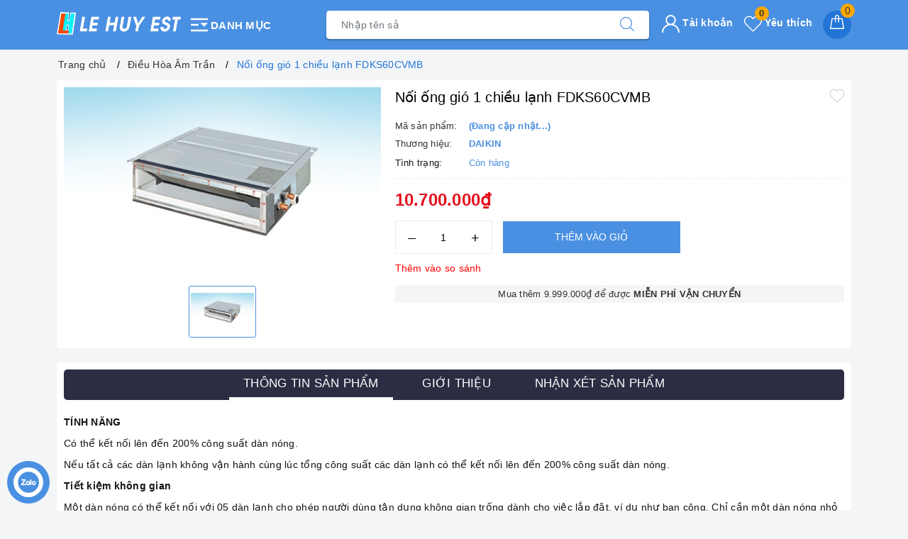

--- FILE ---
content_type: text/html; charset=utf-8
request_url: https://lehuyest.com/noi-ong-gio-1-chieu-lanh-fdks60cvmb
body_size: 36520
content:
<!DOCTYPE html>
<html lang="vi">
	<head>
				<!-- Google tag (gtag.js) -->
		<script async src="https://www.googletagmanager.com/gtag/js?id=G-JPM7TXX7PS">
		</script>
		<script>
		  window.dataLayer = window.dataLayer || [];
		  function gtag(){dataLayer.push(arguments);}
		  gtag('js', new Date());

		  gtag('config', 'G-JPM7TXX7PS');
		</script>
		<meta name="google-site-verification" content="-q73jhyJ83MPh91X3Z9ES_PnpP6WKtw5dLbH4kjwtFc" />
		<meta charset="UTF-8" />
		<meta name="viewport" content="width=device-width, initial-scale=1, maximum-scale=1">
		<meta name="theme-color" content="#4a90e2" />
		<title>Nối ống gió 1 chiều lạnh FDKS60CVMB | Lê Huy - Cung cấp điều hòa Daikin chính hãng tại Việt Nam</title>
		<meta name="description" content="TÍNH NĂNG Có thể kết nối lên đến 200% công suất dàn nóng. Nếu tất cả các dàn lạnh không vận hành cùng lúc tổng công suất các dàn lạnh có thể kết nối lên đến 200% công suất dàn nóng. Tiết kiệm không gian Một dàn nóng có thể kết nối với 05 dàn lạnh cho phép người dùng tận dụng không gian trống dành cho việc lắp đặt, ví d">
		<meta name="keywords" content="Nối ống gió 1 chiều lạnh FDKS60CVMB, Điều Hòa Âm Trần, SUPER MULTI NX 1 chiều lạnh, SUPER MULTI NX R410A, Điều hòa Multi, Lê Huy - Cung cấp điều hòa Daikin chính hãng tại Việt Nam, lehuyest.com"/>		
		<link rel="canonical" href="https://lehuyest.com/noi-ong-gio-1-chieu-lanh-fdks60cvmb"/>
		<link rel="amphtml" href="https://lehuyest.com/noi-ong-gio-1-chieu-lanh-fdks60cvmb?view=amp" />
		<meta name='revisit-after' content='1 days' />
		<meta name="robots" content="noodp,index,follow" />
		<meta name="theme-color" content="#4a90e2" />
		<link rel="icon" href="//bizweb.dktcdn.net/100/255/442/themes/882486/assets/favicon.png?1766561950516" type="image/x-icon" />
		<link rel="apple-touch-icon" href="//bizweb.dktcdn.net/100/255/442/themes/882486/assets/favicon.png?1766561950516">
		<meta property="og:type" content="product">
<meta property="og:title" content="Nối ống gió 1 chiều lạnh FDKS60CVMB">
<meta property="og:image" content="https://bizweb.dktcdn.net/thumb/medium/100/255/442/products/noi-ong-gio-37b50677-6c4f-4122-9d69-271edbc17e7f-a6e2ce31-110d-4249-897e-700f4ae8545f-8f43685e-9d17-4ff4-8340-8c037fd0bf0d-653eecb4-7eef-4af7-93d1-2c3eac7319a1-cf9a6446-d850-46ed-95df-4c5a493021c4.jpg?v=1526963535400">
<meta property="og:image:secure_url" content="https://bizweb.dktcdn.net/thumb/medium/100/255/442/products/noi-ong-gio-37b50677-6c4f-4122-9d69-271edbc17e7f-a6e2ce31-110d-4249-897e-700f4ae8545f-8f43685e-9d17-4ff4-8340-8c037fd0bf0d-653eecb4-7eef-4af7-93d1-2c3eac7319a1-cf9a6446-d850-46ed-95df-4c5a493021c4.jpg?v=1526963535400">
<meta property="og:availability" content="instock" />
<meta property="og:price:amount" content="10700000">
<meta property="og:price:currency" content="VND">
<meta property="og:description" content="TÍNH NĂNG Có thể kết nối lên đến 200% công suất dàn nóng. Nếu tất cả các dàn lạnh không vận hành cùng lúc tổng công suất các dàn lạnh có thể kết nối lên đến 200% công suất dàn nóng. Tiết kiệm không gian Một dàn nóng có thể kết nối với 05 dàn lạnh cho phép người dùng tận dụng không gian trống dành cho việc lắp đặt, ví d">
<meta property="og:url" content="https://lehuyest.com/noi-ong-gio-1-chieu-lanh-fdks60cvmb">
<meta property="og:site_name" content="Lê Huy - Cung cấp điều hòa Daikin chính hãng tại Việt Nam">
		<link rel="preload" as="style" type="text/css" href="//bizweb.dktcdn.net/100/255/442/themes/882486/assets/bootstrap.css?1766561950516" />
		<link rel="preload" as="style" type="text/css" href="//bizweb.dktcdn.net/100/255/442/themes/882486/assets/evo-main.scss.css?1766561950516" />
		<link href="//bizweb.dktcdn.net/100/255/442/themes/882486/assets/bootstrap.css?1766561950516" rel="stylesheet" type="text/css" media="all" />
		<link href="//bizweb.dktcdn.net/100/255/442/themes/882486/assets/evo-main.scss.css?1766561950516" rel="stylesheet" type="text/css" media="all" />
		
		
		
		
		
		
		
		
		
		<link rel="preload" as="style" type="text/css" href="//bizweb.dktcdn.net/100/255/442/themes/882486/assets/evo-products.scss.css?1766561950516" />
		<link href="//bizweb.dktcdn.net/100/255/442/themes/882486/assets/evo-products.scss.css?1766561950516" rel="stylesheet" type="text/css" media="all" />
		
		
		
		
		
		<script>
	var Bizweb = Bizweb || {};
	Bizweb.store = 'dienlanhlehuy.mysapo.net';
	Bizweb.id = 255442;
	Bizweb.theme = {"id":882486,"name":"Evo Điện Máy","role":"main"};
	Bizweb.template = 'product';
	if(!Bizweb.fbEventId)  Bizweb.fbEventId = 'xxxxxxxx-xxxx-4xxx-yxxx-xxxxxxxxxxxx'.replace(/[xy]/g, function (c) {
	var r = Math.random() * 16 | 0, v = c == 'x' ? r : (r & 0x3 | 0x8);
				return v.toString(16);
			});		
</script>
<script>
	(function () {
		function asyncLoad() {
			var urls = ["//promotionpopup.sapoapps.vn/genscript/script.js?store=dienlanhlehuy.mysapo.net","https://google-shopping.sapoapps.vn/conversion-tracker/global-tag/4880.js?store=dienlanhlehuy.mysapo.net","https://google-shopping.sapoapps.vn/conversion-tracker/event-tag/4880.js?store=dienlanhlehuy.mysapo.net","https://google-shopping-v2.sapoapps.vn/api/conversion-tracker/global-tag/3316?store=dienlanhlehuy.mysapo.net","https://google-shopping-v2.sapoapps.vn/api/conversion-tracker/event-tag/3316?store=dienlanhlehuy.mysapo.net"];
			for (var i = 0; i < urls.length; i++) {
				var s = document.createElement('script');
				s.type = 'text/javascript';
				s.async = true;
				s.src = urls[i];
				var x = document.getElementsByTagName('script')[0];
				x.parentNode.insertBefore(s, x);
			}
		};
		window.attachEvent ? window.attachEvent('onload', asyncLoad) : window.addEventListener('load', asyncLoad, false);
	})();
</script>


<script>
	window.BizwebAnalytics = window.BizwebAnalytics || {};
	window.BizwebAnalytics.meta = window.BizwebAnalytics.meta || {};
	window.BizwebAnalytics.meta.currency = 'VND';
	window.BizwebAnalytics.tracking_url = '/s';

	var meta = {};
	
	meta.product = {"id": 11751170, "vendor": "DAIKIN", "name": "Nối ống gió 1 chiều lạnh FDKS60CVMB",
	"type": "Âm Trần", "price": 10700000 };
	
	
	for (var attr in meta) {
	window.BizwebAnalytics.meta[attr] = meta[attr];
	}
</script>

	
		<script src="/dist/js/stats.min.js?v=96f2ff2"></script>
	



<!-- Global site tag (gtag.js) - Google Analytics -->
<script async src="https://www.googletagmanager.com/gtag/js?id=UA-174898220-1"></script>
<script>
  window.dataLayer = window.dataLayer || [];
  function gtag(){dataLayer.push(arguments);}
  gtag('js', new Date());

  gtag('config', 'UA-174898220-1');
</script>
<script>

	window.enabled_enhanced_ecommerce = false;

</script>

<script>

	try {
		
				gtag('event', 'view_item', {
					event_category: 'engagement',
					event_label: "Nối ống gió 1 chiều lạnh FDKS60CVMB"
				});
		
	} catch(e) { console.error('UA script error', e);}
	

</script>






<script>
	var eventsListenerScript = document.createElement('script');
	eventsListenerScript.async = true;
	
	eventsListenerScript.src = "/dist/js/store_events_listener.min.js?v=1b795e9";
	
	document.getElementsByTagName('head')[0].appendChild(eventsListenerScript);
</script>





	
		<link rel="preload" as="script" href="//bizweb.dktcdn.net/100/255/442/themes/882486/assets/jquery.js?1766561950516" />
		<script src="//bizweb.dktcdn.net/100/255/442/themes/882486/assets/jquery.js?1766561950516" type="text/javascript"></script>
		
		<script>var ProductReviewsAppUtil=ProductReviewsAppUtil || {};ProductReviewsAppUtil.store={name: 'Lê Huy - Cung cấp điều hòa Daikin chính hãng tại Việt Nam'};</script>
		<script type="application/ld+json">
{
	"@context" : "http://schema.org",
  	"@type" : "Organization",
  	"legalName" : "Lê Huy - Cung cấp điều hòa Daikin chính hãng tại Việt Nam",
  	"url" : "https://lehuyest.com",
  	"contactPoint":[{
    	"@type" : "ContactPoint",
    	"telephone" : "+84 0978806168",
    	"contactType" : "customer service"
  	}],
  	"logo":"//bizweb.dktcdn.net/100/255/442/themes/882486/assets/logo.png?1766561950516",
  	"sameAs":[
  	"#",
    "#"
	]
}
{
  "@context" : "http://schema.org",
  "@type" : "WebSite", 
  "name" : "Lê Huy - Cung cấp điều hòa Daikin chính hãng tại Việt Nam",
  "url" : "https://lehuyest.com",
  "potentialAction":{
    	"@type" : "SearchAction",
    	"target" : "https://lehuyest.com/search?query={search_term}",
    	"query-input" : "required name=search_term"
  	}                     
}
</script>
	</head>
	<body class="product">	
		<header class="header">
	<div class="evo-main-nav">
		<div class="container">
			<div class="row align-items-center">
				<div class="col-lg-4 col-12 logo evo-header-mobile">
					<a href="/" class="logo-wrapper" title="Lê Huy - Cung cấp điều hòa Daikin chính hãng tại Việt Nam">
						<img src="[data-uri]" data-src="//bizweb.dktcdn.net/100/255/442/themes/882486/assets/logo.png?1766561950516" alt="Lê Huy - Cung cấp điều hòa Daikin chính hãng tại Việt Nam" class="lazy img-responsive center-block" />
					</a>
					
					<div class="evo-cate-button">
						<svg width="1em" height="1em" viewBox="0 0 24 24"><path d="M3 19h18v-2H3v2zm0-6h8v-2H3v2zm0-8v2h18V5H3zm10 5l4 4 4-4z" fill="#FFF"></path></svg> Danh mục
					</div>
					<div class="mainmenu mainmenu-other">
	
	<div class="nav-cate">
		<ul id="menu2017">
			
			
			
			
			
			<li class="dropdown menu-item-count">
				<div class="evo-categories-a">
					 
					<a class="evo-categories-as" href="dieu-hoa-treo-tuong" title="Điều hòa Treo Tường">Điều hòa Treo Tường</a>
					<a class="evo-categories-as-mb" href="/dieu-hoa-treo-tuong" title="Điều hòa Treo Tường">Điều hòa Treo Tường</a>
					<i class="evo-fa"></i>
				</div>
				<div class="subcate gd-menu">
					<div class="evo-cate-list row">
						
						
						<aside class="col-lg-3"><a class="evo-categories-main-sub" href="/daikin-inverter" title="Điều Hoà Daikin">Điều Hoà Daikin</a></aside>
						
						
						<aside class="col-lg-3"><a class="evo-categories-main-sub" href="/dieu-hoa-midea-1-chieu-gas-r32" title="Điều Hoà MIDEA">Điều Hoà MIDEA</a></aside>
						
						
						<aside class="col-lg-3"><a class="evo-categories-main-sub" href="/dieu-hoa-mitsubishi" title="Điều Hoà Mitsubishi">Điều Hoà Mitsubishi</a></aside>
						
						
						<aside class="col-lg-3"><a class="evo-categories-main-sub" href="/dieu-hoa-mdv" title="Điều Hoà MDV">Điều Hoà MDV</a></aside>
						
						
						<aside class="col-lg-3"><a class="evo-categories-main-sub" href="/dieu-hoa-panasonic-mot-chieu-tieu-chuan-gas-r32-loc-khi-nanoeg" title="Điều Hoà Panasonic">Điều Hoà Panasonic</a></aside>
						
						
						<aside class="col-lg-3"><a class="evo-categories-main-sub" href="/dieu-hoa-funiki" title="Điều Hoà Funiki">Điều Hoà Funiki</a></aside>
						
						
						<aside class="col-lg-3"><a class="evo-categories-main-sub" href="/dieu-hoa-hikawa" title="Điều Hoà Hikawa">Điều Hoà Hikawa</a></aside>
						
						
						<aside class="col-lg-3"><a class="evo-categories-main-sub" href="/dieu-hoa-casper" title="Điều Hoà Casper">Điều Hoà Casper</a></aside>
						
						
						<aside class="col-lg-3"><a class="evo-categories-main-sub" href="/dieu-hoa-gree" title="Điều Hoà Gree">Điều Hoà Gree</a></aside>
							
					</div>
				</div>
			</li>
			
			
			<li class="dropdown menu-item-count">
				<div class="evo-categories-a">
					 
					<a class="evo-categories-as" href="dieu-hoa-am-tran" title="Điều Hòa Âm Trần">Điều Hòa Âm Trần</a>
					<a class="evo-categories-as-mb" href="/dieu-hoa-am-tran" title="Điều Hòa Âm Trần">Điều Hòa Âm Trần</a>
					<i class="evo-fa"></i>
				</div>
				<div class="subcate gd-menu">
					<div class="evo-cate-list row">
						
						
						<aside class="col-lg-3"><a class="evo-categories-main-sub" href="/dieu-hoa-am-tran-daikin" title="Điều Hoà Âm Trần Daikin">Điều Hoà Âm Trần Daikin</a></aside>
						
						
						<aside class="col-lg-3"><a class="evo-categories-main-sub" href="/dieu-hoa-am-tran-mitsubishi" title="Điều Hoà Âm Trần Mitsubishi">Điều Hoà Âm Trần Mitsubishi</a></aside>
						
						
						<aside class="col-lg-3"><a class="evo-categories-main-sub" href="/dieu-hoa-am-tran-toshiba" title="Điều Hoà Âm Trần Toshiba">Điều Hoà Âm Trần Toshiba</a></aside>
						
						
						<aside class="col-lg-3"><a class="evo-categories-main-sub" href="/dieu-hoa-am-tran-hikawa" title="Điều Hoà Âm Trần Hikawa">Điều Hoà Âm Trần Hikawa</a></aside>
						
						
						<aside class="col-lg-3"><a class="evo-categories-main-sub" href="/dieu-hoa-am-tran-panasonic" title="Điều Hoà Âm Trần Panasonic">Điều Hoà Âm Trần Panasonic</a></aside>
						
						
						<aside class="col-lg-3"><a class="evo-categories-main-sub" href="/dieu-hoa-am-tran-midea" title="Điều Hoà Âm Trần Midea">Điều Hoà Âm Trần Midea</a></aside>
							
					</div>
				</div>
			</li>
			
			
			<li class="dropdown menu-item-count">
				<div class="evo-categories-a">
					 
					<a class="evo-categories-as" href="dieu-hoa-cong-trinh" title="Điều Hòa Công Trình">Điều Hòa Công Trình</a>
					<a class="evo-categories-as-mb" href="/dieu-hoa-trung-tam" title="Điều Hòa Công Trình">Điều Hòa Công Trình</a>
					<i class="evo-fa"></i>
				</div>
				<div class="subcate gd-menu">
					<div class="evo-cate-list row">
						
						
						<aside class="col-lg-3"><a class="evo-categories-main-sub" href="/dieu-hoa-trung-tam-vrv-iv-s" title="Điều hòa Trung Tâm VRV IV-S">Điều hòa Trung Tâm VRV IV-S</a></aside>
						
						
						<aside class="aside-evo col-lg-3">
							<a class="evo-categories-main-sub" href="/dieu-hoa-trung-tam" title="Điều hòa Trung Tâm">Điều hòa Trung Tâm</a>
							<div class="list-evo-categories-main-sub">
								
							</div>
						</aside>
						
						
						<aside class="col-lg-3"><a class="evo-categories-main-sub" href="/dieu-hoa-cong-nghiep" title="Điều Hòa Công Nghiệp">Điều Hòa Công Nghiệp</a></aside>
							
					</div>
				</div>
			</li>
			
			
			<li class="dropdown menu-item-count">
				<div class="evo-categories-a">
					 
					<a class="evo-categories-as" href="dieu-hoa-thuong-mai" title="Điều Hòa Thương Mại">Điều Hòa Thương Mại</a>
					<a class="evo-categories-as-mb" href="/dieu-hoa-tu-dung" title="Điều Hòa Thương Mại">Điều Hòa Thương Mại</a>
					<i class="evo-fa"></i>
				</div>
				<div class="subcate gd-menu">
					<div class="evo-cate-list row">
						
						
						<aside class="aside-evo col-lg-3">
							<a class="evo-categories-main-sub" href="/dieu-hoa-tu-dung" title="Điều hòa Tủ đứng">Điều hòa Tủ đứng</a>
							<div class="list-evo-categories-main-sub">
								<a href="/loai-tu-dung-1-chieu-lanh-gas-r410a" title="Loại Tủ đứng 1 chiều lạnh, gas R410A">Loại Tủ đứng 1 chiều lạnh, gas R410A</a><a href="/loai-tu-dung-2-chieu-lanh-suoi-gas-r410a" title="Loại Tủ đứng 2 chiều lạnh/sưởi, gas R410A">Loại Tủ đứng 2 chiều lạnh/sưởi, gas R410A</a><a href="/loai-tu-dung-inverter-1-chieu-lanh-gas-r410a" title="Loại Tủ đứng Inverter 1 chiều lạnh, gas R410A">Loại Tủ đứng Inverter 1 chiều lạnh, gas R410A</a><a href="/loai-tu-dung-inverter-2-chieu-lanh-suoi-gas-r410a" title="Loại Tủ đứng Inverter 2 chiều lạnh/sưởi, gas R410A">Loại Tủ đứng Inverter 2 chiều lạnh/sưởi, gas R410A</a><a href="/dieu-hoa-tu-dung" title="Xem catalogue">Xem catalogue</a><a href="/loai-tu-dung-2-chieu-lanh-suoi-gas-r32" title="Loại tủ đứng 2 chiều lạnh/sưởi, gas R32">Loại tủ đứng 2 chiều lạnh/sưởi, gas R32</a>
							</div>
						</aside>
						
						
						<aside class="aside-evo col-lg-3">
							<a class="evo-categories-main-sub" href="/dieu-hoa-ap-tran" title="Điều Hoà Áp Trần">Điều Hoà Áp Trần</a>
							<div class="list-evo-categories-main-sub">
								<a href="/loai-ap-tran-1-chieu-lanh-gas-r410a" title="Loại Áp trần 1 chiều lạnh, gas R410A">Loại Áp trần 1 chiều lạnh, gas R410A</a><a href="/loai-ap-tran-2-chieu-lanh-suoi-gas-r410a" title="Loại Áp trần 2 chiều lạnh/sưởi, gas R410A">Loại Áp trần 2 chiều lạnh/sưởi, gas R410A</a><a href="/loai-ap-tran-inverter-1-chieu-lanh-gas-r410a" title="Loại Áp trần Inverter 1 chiều lạnh, gas R410A">Loại Áp trần Inverter 1 chiều lạnh, gas R410A</a><a href="/loai-ap-tran-inverter-2-chieu-lanh-suoi-gas-r410a" title="Lọa Áp trần Inverter 2 chiều lạnh/sưởi, gas R410A">Lọa Áp trần Inverter 2 chiều lạnh/sưởi, gas R410A</a><a href="/loai-ap-tran-inverter-1-chieu-lanh-gas-r32" title="Loại Áp trần Inverter 1 chiều lạnh, gas R32">Loại Áp trần Inverter 1 chiều lạnh, gas R32</a><a href="/loai-ap-tran-2-chieu-lanh-suoi-gas-r32" title="Loại áp trần inverter 2 chiều lạnh sưởi, gas R32">Loại áp trần inverter 2 chiều lạnh sưởi, gas R32</a>
							</div>
						</aside>
							
					</div>
				</div>
			</li>
			
			
			<li class="dropdown menu-item-count">
				<div class="evo-categories-a">
					 
					<a class="evo-categories-as" href="dieu-hoa-multi" title="Điều hòa Multi">Điều hòa Multi</a>
					<a class="evo-categories-as-mb" href="/dieu-hoa-multi" title="Điều hòa Multi">Điều hòa Multi</a>
					<i class="evo-fa"></i>
				</div>
				<div class="subcate gd-menu">
					<div class="evo-cate-list row">
						
						
						<aside class="col-lg-3"><a class="evo-categories-main-sub" href="/super-multi-nx-r410a-1" title="SUPER MULTI NX R410A">SUPER MULTI NX R410A</a></aside>
						
						
						<aside class="aside-evo col-lg-3">
							<a class="evo-categories-main-sub" href="/super-multi-nx-r32" title="SUPER MULTI NX R32">SUPER MULTI NX R32</a>
							<div class="list-evo-categories-main-sub">
								<a href="/super-multi-nx-r32-1-chieu-lanh" title="SUPER MULTI NX R32 1 chiều lạnh">SUPER MULTI NX R32 1 chiều lạnh</a><a href="/super-multi-nx-r32-2-chieu-lanh-suoi" title="SUPER MULTI NX R32 2 chiều lạnh sưởi">SUPER MULTI NX R32 2 chiều lạnh sưởi</a>
							</div>
						</aside>
						
						
						<aside class="col-lg-3"><a class="evo-categories-main-sub" href="/super-multi-nuoc-nong" title="SUPER MULTI NƯỚC NÓNG">SUPER MULTI NƯỚC NÓNG</a></aside>
						
						
						<aside class="col-lg-3"><a class="evo-categories-main-sub" href="/dan-nong-he-scm-multi" title="Dàn Nóng hệ SCM Multi">Dàn Nóng hệ SCM Multi</a></aside>
							
					</div>
				</div>
			</li>
			
			
			<li class="dropdown menu-item-count">
				<div class="evo-categories-a">
					 
					<a class="evo-categories-as" href="den-suoi-phong-tam" title="Đèn Sưởi Phòng Tắm">Đèn Sưởi Phòng Tắm</a>
					<a class="evo-categories-as-mb" href="/cac-loai-den-suoi" title="Đèn Sưởi Phòng Tắm">Đèn Sưởi Phòng Tắm</a>
					<i class="evo-fa"></i>
				</div>
				<div class="subcate gd-menu">
					<div class="evo-cate-list row">
						
						
						<aside class="col-lg-3"><a class="evo-categories-main-sub" href="/den-suoi-kottmann" title="ĐÈN SƯỞI KOTTMANN">ĐÈN SƯỞI KOTTMANN</a></aside>
						
						
						<aside class="col-lg-3"><a class="evo-categories-main-sub" href="/den-suoi-hans" title="ĐÈN SƯỞI HANS">ĐÈN SƯỞI HANS</a></aside>
						
						
						<aside class="col-lg-3"><a class="evo-categories-main-sub" href="/den-suoi-nha-tam-heizen" title="ĐÈN SƯỞI NHÀ TẮM HEIZEN">ĐÈN SƯỞI NHÀ TẮM HEIZEN</a></aside>
							
					</div>
				</div>
			</li>
			
			
			<li class="dropdown menu-item-count">
				<div class="evo-categories-a">
					 
					<a class="evo-categories-as" href="binh-nuoc-nong" title="Bình Nước Nóng">Bình Nước Nóng</a>
					<a class="evo-categories-as-mb" href="/binh-nuoc-nong-1" title="Bình Nước Nóng">Bình Nước Nóng</a>
					<i class="evo-fa"></i>
				</div>
				<div class="subcate gd-menu">
					<div class="evo-cate-list row">
						
						
						<aside class="col-lg-3"><a class="evo-categories-main-sub" href="/binh-nuoc-nong-1" title="Atlantic">Atlantic</a></aside>
							
					</div>
				</div>
			</li>
			
			
			<li class="menu-item-count">
				<div class="evo-categories-a"> 
					<a class="evo-categories-as" href="may-bom-nhiet" title="Máy Bơm Nhiệt">Máy Bơm Nhiệt</a>
					<a class="evo-categories-as-mb" href="/may-bom-nhiet" title="Máy Bơm Nhiệt">Máy Bơm Nhiệt</a>
				</div>
			</li>
			
			
			<li class="menu-item-count">
				<div class="evo-categories-a"> 
					<a class="evo-categories-as" href="may-loc-khong-khi" title="Máy lọc không khí">Máy lọc không khí</a>
					<a class="evo-categories-as-mb" href="/may-loc-khong-khi" title="Máy lọc không khí">Máy lọc không khí</a>
				</div>
			</li>
			
			
			<li class="dropdown menu-item-count">
				<div class="evo-categories-a">
					 
					<a class="evo-categories-as" href="may-giat-may-say" title="Máy Giặt, Máy Sấy">Máy Giặt, Máy Sấy</a>
					<a class="evo-categories-as-mb" href="/may-giat-hoa-phat" title="Máy Giặt, Máy Sấy">Máy Giặt, Máy Sấy</a>
					<i class="evo-fa"></i>
				</div>
				<div class="subcate gd-menu">
					<div class="evo-cate-list row">
						
						
						<aside class="col-lg-3"><a class="evo-categories-main-sub" href="/may-giat-hoa-phat" title="Máy Giặt Hoà Phát">Máy Giặt Hoà Phát</a></aside>
							
					</div>
				</div>
			</li>
			
		</ul>
	</div>
</div>
					
					<button type="button" class="evo-flexitem evo-flexitem-fill d-sm-inline-block d-lg-none" id="trigger-mobile" aria-label="Menu Mobile">
						<span class="icon-bar"></span>
						<span class="icon-bar"></span>
						<span class="icon-bar"></span>
					</button>
					<div class="evo-cart mini-cart d-sm-inline-block d-lg-none">
						<a href="/cart" title="Giỏ hàng" aria-label="Giỏ hàng" rel="nofollow">
							<svg viewBox="0 0 100 100" data-radium="true" style="width: 25px;"><g stroke="none" stroke-width="1" fill="none" fill-rule="evenodd"><g transform="translate(-286.000000, -515.000000)" fill="#fff"><path d="M374.302082,541.184324 C374.044039,539.461671 372.581799,538.255814 370.861517,538.255814 L351.078273,538.255814 L351.078273,530.159345 C351.078273,521.804479 344.283158,515 335.93979,515 C327.596422,515 320.801307,521.804479 320.801307,530.159345 L320.801307,538.255814 L301.018063,538.255814 C299.297781,538.255814 297.835541,539.461671 297.577499,541.184324 L286.051608,610.951766 C285.87958,611.985357 286.137623,613.018949 286.825735,613.794143 C287.513848,614.569337 288.460003,615 289.492173,615 L382.387408,615 L382.473422,615 C384.451746,615 386,613.449612 386,611.468562 C386,611.037898 385.913986,610.693368 385.827972,610.348837 L374.302082,541.184324 L374.302082,541.184324 Z M327.854464,530.159345 C327.854464,525.680448 331.467057,522.062877 335.93979,522.062877 C340.412524,522.062877 344.025116,525.680448 344.025116,530.159345 L344.025116,538.255814 L327.854464,538.255814 L327.854464,530.159345 L327.854464,530.159345 Z M293.62085,608.023256 L304.028557,545.318691 L320.801307,545.318691 L320.801307,565.043066 C320.801307,567.024117 322.349561,568.574505 324.327886,568.574505 C326.30621,568.574505 327.854464,567.024117 327.854464,565.043066 L327.854464,545.318691 L344.025116,545.318691 L344.025116,565.043066 C344.025116,567.024117 345.57337,568.574505 347.551694,568.574505 C349.530019,568.574505 351.078273,567.024117 351.078273,565.043066 L351.078273,545.318691 L367.851024,545.318691 L378.25873,608.023256 L293.62085,608.023256 L293.62085,608.023256 Z"></path></g></g></svg>
							<span class="count_item_pr">0</span>
						</a>
					</div>
					
					<a class="mf-hdcall d-sm-inline-block d-lg-none" href="tel:0982014883" title="Hotline">
						<span>Gọi miễn phí</span>
						<strong>0982 014 883</strong>
					</a>
					
				</div>
				<div class="col-lg-5 col-12 evo-search">
					<form action="/search" method="get" class="evo-search-form" role="search">
						<div class="input-group">
							<input type="text" aria-label="Tìm sản phẩm" name="query" class="search-auto form-control" placeholder="Tìm sản phẩm..." autocomplete="off" />
							<span class="input-group-append">
								<button class="btn btn-default" type="submit" aria-label="Tìm kiếm">
									<svg viewBox="0 0 451 451" style="width:20px;">
										<g fill="#000">
											<path d="M447.05,428l-109.6-109.6c29.4-33.8,47.2-77.9,47.2-126.1C384.65,86.2,298.35,0,192.35,0C86.25,0,0.05,86.3,0.05,192.3
													 s86.3,192.3,192.3,192.3c48.2,0,92.3-17.8,126.1-47.2L428.05,447c2.6,2.6,6.1,4,9.5,4s6.9-1.3,9.5-4
													 C452.25,441.8,452.25,433.2,447.05,428z M26.95,192.3c0-91.2,74.2-165.3,165.3-165.3c91.2,0,165.3,74.2,165.3,165.3
													 s-74.1,165.4-165.3,165.4C101.15,357.7,26.95,283.5,26.95,192.3z"/>
										</g>
									</svg>
								</button>
							</span>
						</div>
					</form>
				</div>
				<div class="col-lg-3 evo-account-and-cart d-lg-block d-none">
					<div class="evo-cart mini-cart">
						<a href="/cart" title="Giỏ hàng" aria-label="Giỏ hàng" rel="nofollow">
							<svg viewBox="0 0 100 100" data-radium="true" style="width: 25px;"><g stroke="none" stroke-width="1" fill="none" fill-rule="evenodd"><g transform="translate(-286.000000, -515.000000)" fill="#fff"><path d="M374.302082,541.184324 C374.044039,539.461671 372.581799,538.255814 370.861517,538.255814 L351.078273,538.255814 L351.078273,530.159345 C351.078273,521.804479 344.283158,515 335.93979,515 C327.596422,515 320.801307,521.804479 320.801307,530.159345 L320.801307,538.255814 L301.018063,538.255814 C299.297781,538.255814 297.835541,539.461671 297.577499,541.184324 L286.051608,610.951766 C285.87958,611.985357 286.137623,613.018949 286.825735,613.794143 C287.513848,614.569337 288.460003,615 289.492173,615 L382.387408,615 L382.473422,615 C384.451746,615 386,613.449612 386,611.468562 C386,611.037898 385.913986,610.693368 385.827972,610.348837 L374.302082,541.184324 L374.302082,541.184324 Z M327.854464,530.159345 C327.854464,525.680448 331.467057,522.062877 335.93979,522.062877 C340.412524,522.062877 344.025116,525.680448 344.025116,530.159345 L344.025116,538.255814 L327.854464,538.255814 L327.854464,530.159345 L327.854464,530.159345 Z M293.62085,608.023256 L304.028557,545.318691 L320.801307,545.318691 L320.801307,565.043066 C320.801307,567.024117 322.349561,568.574505 324.327886,568.574505 C326.30621,568.574505 327.854464,567.024117 327.854464,565.043066 L327.854464,545.318691 L344.025116,545.318691 L344.025116,565.043066 C344.025116,567.024117 345.57337,568.574505 347.551694,568.574505 C349.530019,568.574505 351.078273,567.024117 351.078273,565.043066 L351.078273,545.318691 L367.851024,545.318691 L378.25873,608.023256 L293.62085,608.023256 L293.62085,608.023256 Z"></path></g></g></svg>
							<span class="count_item_pr">0</span>
						</a>
						<div class="top-cart-content hidden-sm hidden-xs">					
							<ul id="cart-sidebar" class="mini-products-list count_li">
								<li class="list-item"><ul></ul></li>
								<li class="action">
									<ul>
										<li class="li-fix-1"><div class="top-subtotal">Tổng tiền thanh toán:<span class="price"></span></div></li>
										<li class="li-fix-2">
											<div class="actions clearfix">
												<a rel="nofollow" href="/cart" class="btn btn-primary" title="Giỏ hàng"><i class="fa fa-shopping-basket"></i> Giỏ hàng</a>
												<a rel="nofollow" href="/checkout" class="btn btn-checkout btn-gray" title="Thanh toán"><i class="fa fa-random"></i> Thanh toán</a>
											</div>
										</li>
									</ul>
								</li>
							</ul>
						</div>
					</div>
					<div class="evo-wish-list">
						<a class="js-wishlist-link" aria-label="Sản phẩm yêu thích" rel="nofollow" href="/san-pham-yeu-thich" title="Yêu thích">
							<svg viewBox="0 0 471.701 471.701" style="enable-background:new 0 0 471.701 471.701;">
								<path d="M433.601,67.001c-24.7-24.7-57.4-38.2-92.3-38.2s-67.7,13.6-92.4,38.3l-12.9,12.9l-13.1-13.1
										 c-24.7-24.7-57.6-38.4-92.5-38.4c-34.8,0-67.6,13.6-92.2,38.2c-24.7,24.7-38.3,57.5-38.2,92.4c0,34.9,13.7,67.6,38.4,92.3
										 l187.8,187.8c2.6,2.6,6.1,4,9.5,4c3.4,0,6.9-1.3,9.5-3.9l188.2-187.5c24.7-24.7,38.3-57.5,38.3-92.4
										 C471.801,124.501,458.301,91.701,433.601,67.001z M414.401,232.701l-178.7,178l-178.3-178.3c-19.6-19.6-30.4-45.6-30.4-73.3
										 s10.7-53.7,30.3-73.2c19.5-19.5,45.5-30.3,73.1-30.3c27.7,0,53.8,10.8,73.4,30.4l22.6,22.6c5.3,5.3,13.8,5.3,19.1,0l22.4-22.4
										 c19.6-19.6,45.7-30.4,73.3-30.4c27.6,0,53.6,10.8,73.2,30.3c19.6,19.6,30.3,45.6,30.3,73.3
										 C444.801,187.101,434.001,213.101,414.401,232.701z"/></svg> Yêu thích
							<span class="js-wishlist-count">0</span>
						</a>
						<div class="top-wish-list-content">					
							<div class="added-products clearfix">
								<span class="favorites-message">Những sản phẩm yêu thích (<span class="js-wishlist-count">0</span>)</span>
								<div class="wish-list-small">

								</div>
								<div class="wish-list-button-all">
									<a href="/san-pham-yeu-thich" aria-label="Sản phẩm yêu thích" title="Xem Sản phẩm yêu thích">Xem Sản phẩm yêu thích</a>
								</div>
							</div>
						</div>
					</div>
					<div class="evo-account">
						<a href="javascript:void(0);" title="Tài khoản" aria-label="Tài khoản" rel="nofollow">
							<svg viewBox="0 0 512 512" style="enable-background:new 0 0 512 512;" width="25px" height="25px"><g>
								<path d="M437.02,330.98c-27.883-27.882-61.071-48.523-97.281-61.018C378.521,243.251,404,198.548,404,148    C404,66.393,337.607,0,256,0S108,66.393,108,148c0,50.548,25.479,95.251,64.262,121.962    c-36.21,12.495-69.398,33.136-97.281,61.018C26.629,379.333,0,443.62,0,512h40c0-119.103,96.897-216,216-216s216,96.897,216,216    h40C512,443.62,485.371,379.333,437.02,330.98z M256,256c-59.551,0-108-48.448-108-108S196.449,40,256,40    c59.551,0,108,48.448,108,108S315.551,256,256,256z" data-original="#000000" class="active-path" data-old_color="#000000" fill="#000"/>
								</g>
							</svg> Tài khoản
						</a>
						<ul>
							
							<li><a rel="nofollow" href="/account/login" title="Đăng nhập">Đăng nhập</a></li>
							<li><a rel="nofollow" href="/account/register" title="Đăng ký">Đăng ký</a></li>
							
						</ul>
					</div>
				</div>
			</div>
		</div>
	</div>
	
</header>
		<script src="//bizweb.dktcdn.net/100/255/442/themes/882486/assets/flipclock.js?1766561950516" type="text/javascript"></script>

<section class="bread-crumb">
	<div class="container">
		<ul class="breadcrumb" itemscope itemtype="https://schema.org/BreadcrumbList">					
			<li class="home" itemprop="itemListElement" itemscope itemtype="https://schema.org/ListItem">
				<a itemprop="item" href="/" title="Trang chủ">
					<span itemprop="name">Trang chủ</span>
					<meta itemprop="position" content="1" />
				</a>
				<span><i class="fa fa-angle-right"></i></span>
			</li>
			
			
			<li itemprop="itemListElement" itemscope itemtype="https://schema.org/ListItem">
				<a itemprop="item" href="/dieu-hoa-am-tran" title="Điều Hòa Âm Trần">
					<span itemprop="name">Điều Hòa Âm Trần</span>
					<meta itemprop="position" content="2" />
				</a>
				<span><i class="fa fa-angle-right"></i></span>
			</li>
			
			<li itemprop="itemListElement" itemscope itemtype="https://schema.org/ListItem">
				<strong>
					<span itemprop="name">Nối ống gi&#243; 1 chiều lạnh FDKS60CVMB</span>
					<meta itemprop="position" content="3" />
				</strong>
			</li>
			
		</ul>
	</div>
</section>
<section class="product product-margin" itemscope itemtype="http://schema.org/Product">	
	<meta itemprop="category" content="Điều Hòa Âm Trần">
<meta itemprop="url" content="//lehuyest.com/noi-ong-gio-1-chieu-lanh-fdks60cvmb">
<meta itemprop="name" content="Nối ống gió 1 chiều lạnh FDKS60CVMB">
<meta itemprop="image" content="http://bizweb.dktcdn.net/thumb/grande/100/255/442/products/noi-ong-gio-37b50677-6c4f-4122-9d69-271edbc17e7f-a6e2ce31-110d-4249-897e-700f4ae8545f-8f43685e-9d17-4ff4-8340-8c037fd0bf0d-653eecb4-7eef-4af7-93d1-2c3eac7319a1-cf9a6446-d850-46ed-95df-4c5a493021c4.jpg?v=1526963535400">
<meta itemprop="description" content="TÍNH NĂNG
Có thể kết nối lên đến 200% công suất dàn nóng.
Nếu tất cả các dàn lạnh không vận hành cùng lúc tổng công suất các dàn lạnh có thể kết nối lên đến 200% công suất dàn nóng.
Tiết kiệm không gian
Một dàn nóng có thể kết nối với 05 dàn lạnh cho phép người dùng tận dụng không gian trống dành cho việc lắp đặt, ví dụ như ban công. Chỉ cần một dàn nóng nhỏ gọn - giúp nhà bạn luôn ngăn nắp, gọn gàng.
Công nghệ tiết kiệm năng lượng của Daikin
Những sản phẩm có COP cao



	&nbsp;
	Làm lạnh
	Sưởi ấm


	5MKS100LSG
	3.69
	-


	5MXS100LVMA
	3.65
	4.58


&nbsp;
Vận hành êm ái
Ở chế độ dàn lạnh hoạt động êm, độ ồn chỉ 22 dB(A) đối với model FTKS/XS khi vận hành làm lạnh.
Tại dàn nóng: ở chế độ hoạt động êm khi vận hành làm lạnh.
Độ ồn của 2MKS40 là 43 dB (A) và 2MXS50 là 45 dB (A).
Mang lại sự thoải mái tối đa cho gia đình bạn cả trong nhà cũng như ngoài sân.
Điều khiển thông minh (tùy chọn thêm)
Điều khiển từ xa thuận tiện
Hệ thống điều khiển đa dạng tiện lợi cho phép điều khiển độc lập cho từng phòng (nhiệt độ, lưu lượng gió, và thời gian vận hành)
Điều hòa không khí ưu tiên&nbsp;(Cần cài đặt ngay khi lắp đặt)
Cài đặt phòng ưu tiên cho phép ưu tiên công suất cho phòng ưu tiên khi sử dụng điều hòa không khí multi.&nbsp;

Sau khi phòng ưu tiên được lựa chọn, sẽ được nhận sự ưu tiên trong điều hòa không khí cùng với điều khiển ưu tiên cho 03 tính năng sau:

Làm lạnh/sưởi nhanh Inverter
Chế độ hoạt động (làm lạnh/sưởi ấm. Chỉ có ở model hai chiều)
Chế độ dàn nóng hoạt động êm
* Tính năng không có ở model 2MKS40E
&nbsp;
Đường ống dài giúp lắp đặt linh hoạt hơn
Đường ống có chiều dài tối đa 80m cho phép người dùng tự do sắp đặt vị trí của máy điều hòa và tối ưu hóa không gian nội thất.



	Model
	Chiều dài ống tối đa


	Một chiều lạnh
	Hai chiều lạnh/Sưởi
	Tổng cộng
	Cho 1 phòng


	2MKS40
	-
	30 m
	20 m


	3MKS50
	3MXS52
	50 m
	25 m


	3MKS71
	3MXS68
	60 m


	4MKS80
	4MXS80
	70 m


	5MKS100
	5MXS100
	80 m
	30 m


&nbsp;
Dàn lạnh đa dạng
Dàn lạnh thời trang mang lại thiết kế nội thất trang nhã
Loại treo tường
Mặt nạ phẳng thời trang phù hợp với nhiều không gian nội thất
Loại giấu trần nối ống gió
Phong cách khách sạn sang trọng ngay tại phòng khách nhà bạn
Loại cassette thổi 4 hướng&nbsp;
Phù hợp với không gian rộng (Phòng khách và phòng ăn thông nhau)
Chiều rộng 700 mm


	
	
	
	



	Tên Model
	FDKS25EAVMB
	FDKS35EAVMB




	Độ ồn&nbsp;
	(Cao/Thấp/Cực thấp)*
	dB(A)
	35/31/29


	Kích thước&nbsp;
	(Cao x Rộng x Dày)
	mm
	200 x 700 x 620



Lưu ý:

*Độ ồn vận hành đối với các máy có đường gió hồi phía sau và áp suất tĩnh ngoài 30 Pa đối với máy FDKS-EA và 40 Pa đối với máy FDKS-C.&nbsp;
Nếu đường gió hồi dưới bụng máy, độ ồn tăng thêm 6 dB(A) đối với máy FDKS-EA và 5 dB(A) đối với máy FDKS-C.
Chiều rộng 900/1,100 mm


	
	
	
	
	
	



	Tên Model
	FDKS25CAVMB
	FDKS35CAVMB
	FDKS50CVMB
	FDKS60CVMB




	Độ ồn&nbsp;
	(Cao/Thấp/Cực thấp)*
	dB(A)
	35/31/29
	37/33/31
	38/34/32


	Kích thước&nbsp;
	(Cao x Rộng x Dày)
	mm
	200 x 900 x 620
	200 x 1,100 x 620



Lưu ý:

*Độ ồn vận hành đối với các máy có đường gió hồi phía sau và áp suất tĩnh ngoài 30 Pa đối với máy FDKS-EA và 40 Pa đối với máy FDKS-C.&nbsp;
Nếu đường gió hồi dưới bụng máy, độ ồn tăng thêm 6 dB(A) đối với máy FDKS-EA và 5 dB(A) đối với máy FDKS-C">
<div class="d-none hidden" itemprop="brand" itemtype="https://schema.org/Brand" itemscope>
	<meta itemprop="name" content="DAIKIN" />
</div>
<meta itemprop="model" content="">
<div class="d-none hidden" itemprop="offers" itemscope itemtype="http://schema.org/Offer">
	<div class="inventory_quantity hidden" itemscope itemtype="http://schema.org/ItemAvailability">
		<span class="a-stock" itemprop="supersededBy">
			Còn hàng
		</span>
	</div>
	<link itemprop="availability" href="http://schema.org/InStock">
	<meta itemprop="priceCurrency" content="VND">
	<meta itemprop="price" content="10700000">
	<meta itemprop="url" content="https://lehuyest.com/noi-ong-gio-1-chieu-lanh-fdks60cvmb">
	<span itemprop="UnitPriceSpecification" itemscope itemtype="https://schema.org/Downpayment">
		<meta itemprop="priceType" content="10700000">
	</span>
	<meta itemprop="priceValidUntil" content="2099-01-01">
</div>
<div class="d-none hidden" id="https://lehuyest.com" itemprop="seller" itemtype="http://schema.org/Organization" itemscope>
	<meta itemprop="name" content="Lê Huy - Cung cấp điều hòa Daikin chính hãng tại Việt Nam" />
	<meta itemprop="url" content="https://lehuyest.com" />
	<meta itemprop="logo" content="http://bizweb.dktcdn.net/100/255/442/themes/882486/assets/logo.png?1766561950516" />
</div>
	<div class="container">
		<div class="product-bg-white no-padding-top">
			<div class="row">
				<div class="col-lg-12">
					<div class="details-product">
						<div class="product-bottom row">
							<div class="col-lg-5 col-md-6 col-sm-12 col-12">
								<div class="relative product-image-block">
									
									<div class="slider-big-video clearfix margin-bottom-10">
										<div class="slider slider-for">
											
											<a href="//bizweb.dktcdn.net/thumb/1024x1024/100/255/442/products/noi-ong-gio-37b50677-6c4f-4122-9d69-271edbc17e7f-a6e2ce31-110d-4249-897e-700f4ae8545f-8f43685e-9d17-4ff4-8340-8c037fd0bf0d-653eecb4-7eef-4af7-93d1-2c3eac7319a1-cf9a6446-d850-46ed-95df-4c5a493021c4.jpg?v=1526963535400" title="Click để xem">
												<img src="[data-uri]" data-lazy="//bizweb.dktcdn.net/thumb/large/100/255/442/products/noi-ong-gio-37b50677-6c4f-4122-9d69-271edbc17e7f-a6e2ce31-110d-4249-897e-700f4ae8545f-8f43685e-9d17-4ff4-8340-8c037fd0bf0d-653eecb4-7eef-4af7-93d1-2c3eac7319a1-cf9a6446-d850-46ed-95df-4c5a493021c4.jpg?v=1526963535400" alt="Nối ống gi&#243; 1 chiều lạnh FDKS60CVMB" data-image="https://bizweb.dktcdn.net/100/255/442/products/noi-ong-gio-37b50677-6c4f-4122-9d69-271edbc17e7f-a6e2ce31-110d-4249-897e-700f4ae8545f-8f43685e-9d17-4ff4-8340-8c037fd0bf0d-653eecb4-7eef-4af7-93d1-2c3eac7319a1-cf9a6446-d850-46ed-95df-4c5a493021c4.jpg?v=1526963535400" class="img-responsive mx-auto d-block">
											</a>
											
										</div>
									</div>
									<div class="slider-has-video clearfix">
										<div class="slider slider-nav">
											
											<div class="fixs">
												<img class="lazy" src="[data-uri]" data-src="https://bizweb.dktcdn.net/100/255/442/products/noi-ong-gio-37b50677-6c4f-4122-9d69-271edbc17e7f-a6e2ce31-110d-4249-897e-700f4ae8545f-8f43685e-9d17-4ff4-8340-8c037fd0bf0d-653eecb4-7eef-4af7-93d1-2c3eac7319a1-cf9a6446-d850-46ed-95df-4c5a493021c4.jpg?v=1526963535400" alt="Nối ống gi&#243; 1 chiều lạnh FDKS60CVMB" data-image="https://bizweb.dktcdn.net/100/255/442/products/noi-ong-gio-37b50677-6c4f-4122-9d69-271edbc17e7f-a6e2ce31-110d-4249-897e-700f4ae8545f-8f43685e-9d17-4ff4-8340-8c037fd0bf0d-653eecb4-7eef-4af7-93d1-2c3eac7319a1-cf9a6446-d850-46ed-95df-4c5a493021c4.jpg?v=1526963535400" />
											</div>
											
										</div>
									</div>
									
								</div>
								
								<div class="support-block">
									
								</div>
							</div>
							<div class="col-lg-7 col-md-6 col-sm-12 col-12 details-pro">
								<div class="product-top clearfix">
									<div class="product-with-wish-list">
										<h1 class="title-head">Nối ống gi&#243; 1 chiều lạnh FDKS60CVMB</h1>
										<div class="product-wish">
											<button type="button" class="favorites-btn js-btn-wishlist js-favorites js-favorites-heart" title="Thêm vào danh sách yêu thích" data-handle="noi-ong-gio-1-chieu-lanh-fdks60cvmb">
												<svg xmlns='http://www.w3.org/2000/svg' xmlns:xlink='http://www.w3.org/1999/xlink' x='0px' y='0px' viewBox='0 0 51.997 51.997' style='enable-background:new 0 0 51.997 51.997;' xml:space='preserve'><path d='M51.911,16.242C51.152,7.888,45.239,1.827,37.839,1.827c-4.93,0-9.444,2.653-11.984,6.905c-2.517-4.307-6.846-6.906-11.697-6.906c-7.399,0-13.313,6.061-14.071,14.415c-0.06,0.369-0.306,2.311,0.442,5.478c1.078,4.568,3.568,8.723,7.199,12.013l18.115,16.439l18.426-16.438c3.631-3.291,6.121-7.445,7.199-12.014C52.216,18.553,51.97,16.611,51.911,16.242z M49.521,21.261c-0.984,4.172-3.265,7.973-6.59,10.985L25.855,47.481L9.072,32.25c-3.331-3.018-5.611-6.818-6.596-10.99c-0.708-2.997-0.417-4.69-0.416-4.701l0.015-0.101C2.725,9.139,7.806,3.826,14.158,3.826c4.687,0,8.813,2.88,10.771,7.515l0.921,2.183l0.921-2.183c1.927-4.564,6.271-7.514,11.069-7.514c6.351,0,11.433,5.313,12.096,12.727C49.938,16.57,50.229,18.264,49.521,21.261z'/></svg>
											</button>
										</div>
									</div>
									
									<div class="sku-product clearfix">
										<div class="item-sku">
											<span class="item-title">Mã sản phẩm:</span> <span class="variant-sku">(Đang cập nhật...)</span>
										</div>
										<div class="item-sku">
											<span class="item-title">Thương hiệu:</span>
											<span class="vendor">
												
												DAIKIN
												
											</span>
										</div>
									</div>
									
									<div class="panel-product-rating clearfix">
										<div class="sapo-product-reviews-badge sapo-product-reviews-badge-detail" onclick="scrollToxx();" data-id="11751170"></div>
									</div>
									
								</div>
								<div>
									
<div class="inventory_quantity">
	<span class="stock-brand-title">Tình trạng:</span>
	
	<span class="a-stock a2">Còn hàng</span>
	
</div>
									
									
									
									
									
									
									<div class="price-box clearfix margin-bottom-10">
										
										<div class="special-price">
											<span class="price product-price">10.700.000₫</span>
										</div> <!-- Giá -->
										
									</div>
								</div>
								<div class="form-product">
									<form enctype="multipart/form-data" id="add-to-cart-form" action="/cart/add" method="post" class="clearfix form-inline">
										
										<div class="box-variant clearfix  d-none ">
											
											<input type="hidden" name="variantId" value="18657682" />
											
										</div>
										<div class="clearfix form-group ">
											<div class="qty-ant clearfix custom-btn-number">
												<label class="d-none">Số lượng:</label>
												<div class="custom custom-btn-numbers form-control">		
													<button onclick="var result = document.getElementById('qty'); var qty = result.value; if( !isNaN(qty) & qty > 1 ) result.value--;return false;" class="btn-minus btn-cts" type="button">–</button>
													<input aria-label="Số lượng" type="text" class="qty input-text" id="qty" name="quantity" size="4" value="1" maxlength="3" />
													<button onclick="var result = document.getElementById('qty'); var qty = result.value; if( !isNaN(qty)) result.value++;return false;" class="btn-plus btn-cts" type="button">+</button>
												</div>
											</div>
											<div class="btn-mua">
																					
												<button type="submit" data-role='addtocart' class="btn btn-lg btn-gray btn-cart btn_buy add_to_cart">Thêm vào giỏ</button>
												
											</div>
										</div>
										<div class="clearfix"></div>
										<div class="detail-p-compare">
											<a class="js-btn-compare" href="javascript:void(0)" title="Thêm vào so sánh" data-handle="noi-ong-gio-1-chieu-lanh-fdks60cvmb" data-type="Âm Trần">Thêm vào so sánh</a>
										</div>
										<div class="clearfix"></div>
									</form>
									<div class="clearfix"></div>
									
<div class="progress js-free-shipping" data-value="9999000">
	<div class="progress-bar progress-bar-striped progress-bar-animated" role="progressbar" aria-valuemin="0" aria-valuemax="100"></div>
	<span class="free-shipping-content js-free-shipping-text"></span>
</div>

								</div>
							</div>
						</div>
					</div>
				</div>
			</div>
		</div>
	</div>
	
	
	
	<div class="container product-gray">
		<div class="product-bg-white">
			<div class="row">
				<div class="col-lg-12 evo-tab-details-product">
					<div class="product-tab e-tabs evo-tab-product-mobile">	
						<ul class="tabs tabs-title clearfix d-none d-sm-flex">	
							<li class="tab-link" data-tab="tab-1"><span>Thông tin sản phẩm</span></li>
							<li class="tab-link" data-tab="tab-2"><span>Giới thiệu</span></li>
							<li class="tab-link" data-tab="tab-3"><span>Nhận xét sản phẩm</span></li>
						</ul>																									
						
						<div id="tab-1" class="tab-content active">
							<a class="evo-product-tabs-header d-sm-block d-md-none d-lg-none" href="javascript:void(0);">
								<span>Thông tin sản phẩm</span>
								<svg xmlns="http://www.w3.org/2000/svg" width="5.658" height="9.903" viewBox="0 0 5.658 9.903">
									<path d="M5429 1331.94l4.451 4.451-4.451 4.452" stroke="#1c1c1c" stroke-linecap="round" fill="none" transform="translate(-5428.5 -1331.44)"></path>
								</svg>
							</a>
							<div class="rte">
								
								
								
								
								
								<div class="product-well">
									<div class="ba-text-fpt">
										<p><strong>TÍNH NĂNG</strong></p>
<p>Có thể kết nối lên đến 200% công suất dàn nóng.</p>
<p>Nếu tất cả các dàn lạnh không vận hành cùng lúc tổng công suất các dàn lạnh có thể kết nối lên đến 200% công suất dàn nóng.</p>
<p><strong>Tiết kiệm không gian</strong></p>
<p>Một dàn nóng có thể kết nối với 05 dàn lạnh cho phép người dùng tận dụng không gian trống dành cho việc lắp đặt, ví dụ như ban công. Chỉ cần một dàn nóng nhỏ gọn - giúp nhà bạn luôn ngăn nắp, gọn gàng.</p>
<p><strong>Công nghệ tiết kiệm năng lượng của Daikin</strong></p>
<p><strong><em>Những sản phẩm có COP cao</em></strong></p>
<table border="1" cellpadding="1" cellspacing="1">
<tbody>
<tr>
	<th>&nbsp;</th>
	<th>Làm lạnh</th>
	<th>Sưởi ấm</th>
</tr>
<tr>
	<td>5MKS100LSG</td>
	<td>3.69</td>
	<td>-</td>
</tr>
<tr>
	<td>5MXS100LVMA</td>
	<td>3.65</td>
	<td>4.58</td>
</tr>
</tbody></table>
<p>&nbsp;</p>
<p><strong>Vận hành êm ái</strong></p>
<p>Ở chế độ dàn lạnh hoạt động êm, độ ồn chỉ 22 dB(A) đối với model FTKS/XS khi vận hành làm lạnh.<br />
Tại dàn nóng: ở chế độ hoạt động êm khi vận hành làm lạnh.<br />
Độ ồn của 2MKS40 là 43 dB (A) và 2MXS50 là 45 dB (A).<br />
Mang lại sự thoải mái tối đa cho gia đình bạn cả trong nhà cũng như ngoài sân.</p>
<p><strong>Điều khiển thông minh (tùy chọn thêm)</strong></p>
<p><strong>Điều khiển từ xa thuận tiện</strong></p>
<p>Hệ thống điều khiển đa dạng tiện lợi cho phép điều khiển độc lập cho từng phòng (nhiệt độ, lưu lượng gió, và thời gian vận hành)</p>
<p><strong>Điều hòa không khí ưu tiên</strong>&nbsp;(Cần cài đặt ngay khi lắp đặt)</p>
<p>Cài đặt phòng ưu tiên cho phép ưu tiên công suất cho phòng ưu tiên khi sử dụng điều hòa không khí multi.&nbsp;<br />
<br />
Sau khi phòng ưu tiên được lựa chọn, sẽ được nhận sự ưu tiên trong điều hòa không khí cùng với điều khiển ưu tiên cho 03 tính năng sau:</p>
<ul>
<li>Làm lạnh/sưởi nhanh Inverter</li>
<li>Chế độ hoạt động (làm lạnh/sưởi ấm. Chỉ có ở model hai chiều)</li>
<li>Chế độ dàn nóng hoạt động êm</li></ul>
<p>* Tính năng không có ở model 2MKS40E</p>
<p>&nbsp;</p>
<p><strong>Đường ống dài giúp lắp đặt linh hoạt hơn</strong></p>
<p>Đường ống có chiều dài tối đa 80m cho phép người dùng tự do sắp đặt vị trí của máy điều hòa và tối ưu hóa không gian nội thất.</p>
<table border="1">
<tbody>
<tr>
	<th colspan="2">Model</th>
	<th colspan="2">Chiều dài ống tối đa</th>
</tr>
<tr>
	<th>Một chiều lạnh</th>
	<th>Hai chiều lạnh/Sưởi</th>
	<th>Tổng cộng</th>
	<th>Cho 1 phòng</th>
</tr>
<tr>
	<th>2MKS40</th>
	<th>-</th>
	<td>30 m</td>
	<td>20 m</td>
</tr>
<tr>
	<th>3MKS50</th>
	<th>3MXS52</th>
	<td>50 m</td>
	<td rowspan="3">25 m</td>
</tr>
<tr>
	<th>3MKS71</th>
	<th>3MXS68</th>
	<td>60 m</td>
</tr>
<tr>
	<th>4MKS80</th>
	<th>4MXS80</th>
	<td>70 m</td>
</tr>
<tr>
	<th>5MKS100</th>
	<th>5MXS100</th>
	<td>80 m</td>
	<td>30 m</td>
</tr>
</tbody></table>
<p>&nbsp;</p>
<p><strong>Dàn lạnh đa dạng</strong></p>
<p>Dàn lạnh thời trang mang lại thiết kế nội thất trang nhã</p>
<p><strong>Loại treo tường</strong><br />
Mặt nạ phẳng thời trang phù hợp với nhiều không gian nội thất</p>
<p><strong>Loại giấu trần nối ống gió</strong><br />
Phong cách khách sạn sang trọng ngay tại phòng khách nhà bạn</p>
<p><strong>Loại cassette thổi 4 hướng</strong>&nbsp;<br />
Phù hợp với không gian rộng (Phòng khách và phòng ăn thông nhau)</p>
<h4>Chiều rộng 700 mm</h4>
<table>
<colgroup>
	<col />
	<col />
	<col />
	<col />
</colgroup>
<thead>
<tr>
	<th colspan="2">Tên Model</th>
	<th>FDKS25EAVMB</th>
	<th>FDKS35EAVMB</th>
</tr>
</thead>
<tbody>
<tr>
	<th>Độ ồn&nbsp;<br />
	(Cao/Thấp/Cực thấp)*</th>
	<th>dB(A)</th>
	<td colspan="2">35/31/29</td>
</tr>
<tr>
	<th>Kích thước&nbsp;<br />
	(Cao x Rộng x Dày)</th>
	<th>mm</th>
	<td colspan="2">200 x 700 x 620</td>
</tr>
</tbody></table>
<ul>
<li><i><b>Lưu ý:</b></i>
<ul>
<li><i><b><sup>*</sup></b></i>Độ ồn vận hành đối với các máy có đường gió hồi phía sau và áp suất tĩnh ngoài 30 Pa đối với máy FDKS-EA và 40 Pa đối với máy FDKS-C.&nbsp;<br />
Nếu đường gió hồi dưới bụng máy, độ ồn tăng thêm 6 dB(A) đối với máy FDKS-EA và 5 dB(A) đối với máy FDKS-C.</li></ul></li></ul>
<h4>Chiều rộng 900/1,100 mm</h4>
<table>
<colgroup>
	<col />
	<col />
	<col />
	<col />
	<col />
	<col />
</colgroup>
<thead>
<tr>
	<th colspan="2">Tên Model</th>
	<th>FDKS25CAVMB</th>
	<th>FDKS35CAVMB</th>
	<th>FDKS50CVMB</th>
	<th>FDKS60CVMB</th>
</tr>
</thead>
<tbody>
<tr>
	<th>Độ ồn&nbsp;<br />
	(Cao/Thấp/Cực thấp)*</th>
	<th>dB(A)</th>
	<td colspan="2">35/31/29</td>
	<td>37/33/31</td>
	<td>38/34/32</td>
</tr>
<tr>
	<th>Kích thước&nbsp;<br />
	(Cao x Rộng x Dày)</th>
	<th>mm</th>
	<td colspan="3">200 x 900 x 620</td>
	<td>200 x 1,100 x 620</td>
</tr>
</tbody></table>
<ul>
<li><i><b>Lưu ý:</b></i>
<ul>
<li><i><b><sup>*</sup></b></i>Độ ồn vận hành đối với các máy có đường gió hồi phía sau và áp suất tĩnh ngoài 30 Pa đối với máy FDKS-EA và 40 Pa đối với máy FDKS-C.&nbsp;<br />
Nếu đường gió hồi dưới bụng máy, độ ồn tăng thêm 6 dB(A) đối với máy FDKS-EA và 5 dB(A) đối với máy FDKS-C</li></ul></li></ul>
									</div>
									<div class="show-more">
										<a class="btn btn-default btn--view-more" title="Xem thêm">
											<span class="more-text">Xem thêm</span>
										</a>
									</div>
								</div>
								
								
							</div>
						</div>
						
						
						<div id="tab-2" class="tab-content">
							<a class="evo-product-tabs-header d-sm-block d-md-none d-lg-none" href="javascript:void(0);">
								<span>Giới thiệu</span>
								<svg xmlns="http://www.w3.org/2000/svg" width="5.658" height="9.903" viewBox="0 0 5.658 9.903">
									<path d="M5429 1331.94l4.451 4.451-4.451 4.452" stroke="#1c1c1c" stroke-linecap="round" fill="none" transform="translate(-5428.5 -1331.44)"></path>
								</svg>
							</a>
							<div class="rte">
								
								
								<p style="text-align: center;"><span style="color:#e74c3c;"><strong>CÔNG TY TNHH THƯƠNG MẠI VÀ DỊCH VỤ KỸ THUẬT LÊ HUY<br />
UY TÍN-CHẤT LƯỢNG-GIÁ TỐT-CHUYÊN NGHIỆP</strong></span></p>
<p style="text-align: center;"><span style="color:#e74c3c;"><strong>HOTLINE: 0982014883</strong></span></p>
<p>LÊ HUY EST trải qua quá trình hình thành và phát triển, định hướng lâu dài với phương châm " Khách hàng là tất cả".&nbsp;Chúng tôi không ngừng cố gắng và nỗ lực phục vụ khách hàng với tinh thần, trách nhiệm cao nhất, chất lượng dịch vụ tốt nhất. &nbsp;</p>
<p>Công ty TNHH Thương Mại Và Dịch Vụ Kỹ Thuật Lê Huy cung cấp các sản phẩm ứng dụng công nghệ trong cả lĩnh vực điều hòa không khí, đèn sưởi nhà tắm, bình nước nóng để mang lại sự thoải mái đến mọi mặt của cuộc sống cho người dân Việt Nam.&nbsp;</p>
<p>Thông qua thế mạnh trong công nghệ tiết kiệm năng lượng, chúng tôi phân phối ra thị trường những sản phẩm dịch vụ tiêu thụ ít điện năng, góp phần vào sự phát triển bền vững của xã hội.&nbsp;</p>
<p>Không chỉ thông qua công nghệ, chúng tôi còn chủ động hỗ trợ các sáng kiến khách hàng có những giải pháp tối ưu nhất.</p>
<p>Với đội ngũ chuyên viên kỹ thuật được đào tạo chuyên nghiệp tại các trường đại học lớn trên cả nước, chúng tôi tự tin mang lại những dịch vụ tốt nhất thị trường hiện nay. Các sản phẩm của LÊ HUY EST phân phối luôn được nhập khẩu chính hãng từ các nhà <em><strong>cung cấp&nbsp;điều hòa</strong></em> nổi tiếng như Daikin, Panasonic, Mitsubishi... Vì thế LÊ HUY EST ngày càng lớn mạnh, mở rộng phát triển thị trường không ngừng tại Việt Nam.</p>
<h2><span style="color:#2980b9;"><span style="font-size:14px;"><span style="line-height:4;"><strong>Các sản phẩm LÊ HUY EST cung cấp</strong></span></span></span></h2>
<p>- Điều hòa không khí dân dụng;</p>
<p>- Máy lọc không khí dân dụng;</p>
<p>- Điều hòa không khí thương mại hạng trung;</p>
<p>- Điều hòa không khí thương mại;</p>
<p>- Điều hòa không khí Packaged;</p>
<p>- Hệ thống Chiller;</p>
<p>- Đèn sưởi nhà tắm;</p>
<p>- Bình nước nóng.</p>
<h2><span style="color:#2980b9;"><span style="font-size:14px;"><strong><span style="line-height:4;">Triết lý kinh doanh của LÊ HUY EST</span></strong></span></span></h2>
<p>- Kinh doanh bằng một cái Tâm kết hợp với lợi ích của khách hàng</p>
<p>- Không lấy lợi nhuận làm vai trò chủ đạo mà lấy chất lượng làm định hướng</p>
<p>- Luôn là người tiên phong và chuẩn mực đi tới sự phát triển chuyên nghiệp</p>
<p>- Lợi ích cộng đồng đi trước , lợi ích cá nhân đi sau.</p>
<p>LÊ HUY EST sẽ mãi là một địa chỉ tin cậy của bạn.</p>
<p><span style="color:#c0392b;"><em><strong>Xin cảm ơn!</strong></em></span></p>
<p><br />
<strong>PROSHOP DAIKIN LÊ HUY</strong></p>
<p>Địa chỉ: 62 Đ. Võ Chí Công, Phường Tây Hồ, Thành Phố Hà Nội 100000, Việt Nam</p>
<p><strong>PROSHOP DAIKIN LÊ HUY chi nhánh Hưng Yên&nbsp;</strong></p>
<p>Địa chỉ : 123 Đ. Đại Dương, Nghĩa Trụ, Văn Giang, Hưng Yên, 17065, Việt Nam</p>
<p><i></i>Hotline: Mr Tấn&nbsp;<a href="tel:0982014883">0982.014.883&nbsp;</a></p>
<p>Mr.Trung 0988.839.679</p>
<p>KD Chi nhánh Hà Nội: Ms Mai 0976.806.168</p>
<p>KD Chi nhánh Hà Nội: Ms Bé 0966.597.792</p>
<p>KD Chi nhánh Hưng Yên : Mr. Sơn 0399.106.168</p>
<p>KD Chi Nhánh Yên Bái : Mr. Thư&nbsp;0975.732.018</p>
<p>Kỹ thuật: Mr Sang 0979.559.786</p>
<p>&nbsp;</p>
<p>Email:&nbsp;<a href="mailto:%20dienlanhlehuy@gmail.com" title=""><i></i>dienlanhlehuy@gmail.com</a></p>
<p>&nbsp;</p>
								
							</div>
						</div>
						
						
						<div id="tab-3" class="tab-content">
							<a class="evo-product-tabs-header d-sm-block d-md-none d-lg-none" href="javascript:void(0);">
								<span>Nhận xét sản phẩm</span>
								<svg xmlns="http://www.w3.org/2000/svg" width="5.658" height="9.903" viewBox="0 0 5.658 9.903">
									<path d="M5429 1331.94l4.451 4.451-4.451 4.452" stroke="#1c1c1c" stroke-linecap="round" fill="none" transform="translate(-5428.5 -1331.44)"></path>
								</svg>
							</a>
							<div class="rte">
								<div id="sapo-product-reviews" class="sapo-product-reviews" data-id="11751170">
    <div id="sapo-product-reviews-noitem" style="display: none;">
        <div class="content">
            <p data-content-text="language.suggest_noitem"></p>
            <div class="product-reviews-summary-actions">
                <button type="button" class="btn-new-review" onclick="BPR.newReview(this); return false;" data-content-str="language.newreview"></button>
            </div>
            <div id="noitem-bpr-form_" data-id="formId" class="noitem-bpr-form" style="display:none;"><div class="sapo-product-reviews-form"></div></div>
        </div>
    </div>
    
</div>

							</div>
						</div>
						
					</div>
				</div>
			</div>
		</div>
	</div>
	
	<div class="container product-gray product_recent d-none product_same_brand">
		<div class="row">
			<div class="col-lg-12">
				<div class="related-product">
					<div class="home-title">
						<h2>Cùng thương hiệu <span>DAIKIN</span></h2> 
					</div>
				</div>
			</div>
			<div class="col-lg-12">
				<div class="product-bg-white">
					<div class="related-product">
						<div class="product-complete-wrap evo-slick-product clearfix slick-frame"></div>
					</div>
				</div>
			</div>
		</div>
	</div>
	
	
	
	
	
						
	
	<div class="container product-gray product_recent">
		<div class="row">
			<div class="col-lg-12">
				<div class="related-product">
					<div class="home-title">
						<h2><a href="/dieu-hoa-am-tran" title="Sản phẩm liên quan">Sản phẩm liên quan</a></h2>
					</div>
				</div>
			</div>
			<div class="col-lg-12">
				<div class="product-bg-white">
					<div class="related-product">
						<div class="evo-owl-product clearfix slick-frame">
							
							
							<div class="evo-slick">
								 
<div class="evo-product-block-item">
	<div class="box-image">
		<a href="/dieu-hoa-am-tran-18000btu-daikin-1-chieu-inverter-fctf50avm-rzf50dvm-co-streamer" class="product-item-photo" title="Điều h&#242;a &#226;m trần 18000BTU Daikin 1 chiều inverter FCTF50AVM/RZF50DVM c&#243; Streamer">
			<img class="lazy" src="[data-uri]" data-src="//bizweb.dktcdn.net/thumb/large/100/255/442/products/anh-fctf.jpg?v=1758532831293" alt="Điều h&#242;a &#226;m trần 18000BTU Daikin 1 chiều inverter FCTF50AVM/RZF50DVM c&#243; Streamer" />
		</a>
		
		<div class="bottom-action">
			<form action="/cart/add" method="post" enctype="multipart/form-data" class="variants form-nut-grid form-ajaxtocart" data-id="product-actions-59030320">
				
				
				<input type="hidden" name="variantId" value="168786003" />
				<a class="button ajax_addtocart add_to_cart" href="/dieu-hoa-am-tran-18000btu-daikin-1-chieu-inverter-fctf50avm-rzf50dvm-co-streamer" title="Mua ngay"><svg version="1.1" xmlns="http://www.w3.org/2000/svg" viewBox="0 0 512 512" xmlns:xlink="http://www.w3.org/1999/xlink" enable-background="new 0 0 512 512"><path d="m464.5,301.1l36.5-178h-359.7l-12.5-59.2-108.4-52.9-9.4,18.7 99,47.8 50,238.8h289c0,0 28.5,17.9 17.5,40.5-4.9,7-12.5,15.6-26.1,15.6h-287.6v20.6h287.7c19.8,0 36.5-10.4 45.9-27 18.4-34.4-21.9-64.9-21.9-64.9zm-286.7-5.7l-32.3-151.6h330.5l-31.3,151.6h-266.9z"/><path d="m212.2,422.1c-21.9,0-39.6,17.6-39.6,39.4s17.7,39.4 39.6,39.4 39.6-17.6 39.6-39.4-17.7-39.4-39.6-39.4zm0,58.1c-10.4,0-18.8-8.3-18.8-18.7s8.3-18.7 18.8-18.7 18.8,8.3 18.8,18.7-8.4,18.7-18.8,18.7z"/><path d="m424.9,422.1c-21.9,0-39.6,17.6-39.6,39.4s17.7,39.5 39.6,39.5 40.7-17.6 39.6-39.4c0-21.8-17.7-39.5-39.6-39.5zm18.8,39.5c0,10.4-8.3,18.7-18.8,18.7s-18.8-8.3-18.8-18.7 8.3-18.7 18.8-18.7 19.8,8.3 18.8,18.7z"/></svg></a>
				
				
				<a class="ajax_addtocart js-btn-wishlist" href="javascript:void(0)" title="Thêm vào danh sách yêu thích" data-handle="dieu-hoa-am-tran-18000btu-daikin-1-chieu-inverter-fctf50avm-rzf50dvm-co-streamer">
					<svg xmlns='http://www.w3.org/2000/svg' xmlns:xlink='http://www.w3.org/1999/xlink' x='0px' y='0px' viewBox='0 0 51.997 51.997' style='enable-background:new 0 0 51.997 51.997;' xml:space='preserve'><path d='M51.911,16.242C51.152,7.888,45.239,1.827,37.839,1.827c-4.93,0-9.444,2.653-11.984,6.905c-2.517-4.307-6.846-6.906-11.697-6.906c-7.399,0-13.313,6.061-14.071,14.415c-0.06,0.369-0.306,2.311,0.442,5.478c1.078,4.568,3.568,8.723,7.199,12.013l18.115,16.439l18.426-16.438c3.631-3.291,6.121-7.445,7.199-12.014C52.216,18.553,51.97,16.611,51.911,16.242z M49.521,21.261c-0.984,4.172-3.265,7.973-6.59,10.985L25.855,47.481L9.072,32.25c-3.331-3.018-5.611-6.818-6.596-10.99c-0.708-2.997-0.417-4.69-0.416-4.701l0.015-0.101C2.725,9.139,7.806,3.826,14.158,3.826c4.687,0,8.813,2.88,10.771,7.515l0.921,2.183l0.921-2.183c1.927-4.564,6.271-7.514,11.069-7.514c6.351,0,11.433,5.313,12.096,12.727C49.938,16.57,50.229,18.264,49.521,21.261z'/></svg>
				</a>
				<a class="ajax_addtocart js-btn-compare" href="javascript:void(0)" title="So sánh" data-handle="dieu-hoa-am-tran-18000btu-daikin-1-chieu-inverter-fctf50avm-rzf50dvm-co-streamer" data-type="Âm trần">
					<svg version="1.1" xmlns="http://www.w3.org/2000/svg" xmlns:xlink="http://www.w3.org/1999/xlink" x="0px" y="0px"
						 viewBox="0 0 477.867 477.867" style="enable-background:new 0 0 477.867 477.867;" xml:space="preserve">
						<path d="M409.6,0c-9.426,0-17.067,7.641-17.067,17.067v62.344C304.667-5.656,164.478-3.386,79.411,84.479
								 c-40.09,41.409-62.455,96.818-62.344,154.454c0,9.426,7.641,17.067,17.067,17.067S51.2,248.359,51.2,238.933
								 c0.021-103.682,84.088-187.717,187.771-187.696c52.657,0.01,102.888,22.135,138.442,60.976l-75.605,25.207
								 c-8.954,2.979-13.799,12.652-10.82,21.606s12.652,13.799,21.606,10.82l102.4-34.133c6.99-2.328,11.697-8.88,11.674-16.247v-102.4
								 C426.667,7.641,419.026,0,409.6,0z"/>
						<path d="M443.733,221.867c-9.426,0-17.067,7.641-17.067,17.067c-0.021,103.682-84.088,187.717-187.771,187.696
								 c-52.657-0.01-102.888-22.135-138.442-60.976l75.605-25.207c8.954-2.979,13.799-12.652,10.82-21.606
								 c-2.979-8.954-12.652-13.799-21.606-10.82l-102.4,34.133c-6.99,2.328-11.697,8.88-11.674,16.247v102.4
								 c0,9.426,7.641,17.067,17.067,17.067s17.067-7.641,17.067-17.067v-62.345c87.866,85.067,228.056,82.798,313.122-5.068
								 c40.09-41.409,62.455-96.818,62.344-154.454C460.8,229.508,453.159,221.867,443.733,221.867z"/>
					</svg>
				</a>
			</form>
		</div>
	</div>
	<div class="product-item-details">
		<h3 class="product-item-name">
			<a href="/dieu-hoa-am-tran-18000btu-daikin-1-chieu-inverter-fctf50avm-rzf50dvm-co-streamer" title="Điều h&#242;a &#226;m trần 18000BTU Daikin 1 chiều inverter FCTF50AVM/RZF50DVM c&#243; Streamer">Điều h&#242;a &#226;m trần 18000BTU Daikin 1 chiều inverter FCTF50AVM/RZF50DVM c&#243; Streamer</a>
		</h3>
		<div class="price-box">
			
			
			<span class="price">30.150.000₫</span>
			
			
		</div>
		<a class="js-btn-compare" href="javascript:void(0)" title="So sánh" data-handle="dieu-hoa-am-tran-18000btu-daikin-1-chieu-inverter-fctf50avm-rzf50dvm-co-streamer" data-type="Âm trần">So sánh</a>
	</div>
</div>
							</div>
							
							
							
							<div class="evo-slick">
								 
<div class="evo-product-block-item">
	<div class="box-image">
		<a href="/dieu-hoa-am-tran-mitsubishi-48000btu-1-chieu-inverter-fdt140ya-w5-fdc140yna-w5" class="product-item-photo" title="Điều H&#242;a &#194;m Trần Mitsubishi 48000Btu 1 Chiều Inverter FDT140YA-W5/FDC140YNA-W5">
			<img class="lazy" src="[data-uri]" data-src="//bizweb.dktcdn.net/thumb/large/100/255/442/products/cdfd5ad1194b6edcea8ab57a3440ee9e-83157a10-1821-4a25-a4ef-a302700b42b6-da7d7fe6-3113-41dc-ba7a-175611a81c5f.jpg?v=1689841860000" alt="Điều H&#242;a &#194;m Trần Mitsubishi 48000Btu 1 Chiều Inverter FDT140YA-W5/FDC140YNA-W5" />
		</a>
		<div class="label_product"><span class="label_sale"> 5% </span></div>
		<div class="bottom-action">
			<form action="/cart/add" method="post" enctype="multipart/form-data" class="variants form-nut-grid form-ajaxtocart" data-id="product-actions-31935372">
				
				
				<input type="hidden" name="variantId" value="93905861" />
				<a class="button ajax_addtocart add_to_cart" href="/dieu-hoa-am-tran-mitsubishi-48000btu-1-chieu-inverter-fdt140ya-w5-fdc140yna-w5" title="Mua ngay"><svg version="1.1" xmlns="http://www.w3.org/2000/svg" viewBox="0 0 512 512" xmlns:xlink="http://www.w3.org/1999/xlink" enable-background="new 0 0 512 512"><path d="m464.5,301.1l36.5-178h-359.7l-12.5-59.2-108.4-52.9-9.4,18.7 99,47.8 50,238.8h289c0,0 28.5,17.9 17.5,40.5-4.9,7-12.5,15.6-26.1,15.6h-287.6v20.6h287.7c19.8,0 36.5-10.4 45.9-27 18.4-34.4-21.9-64.9-21.9-64.9zm-286.7-5.7l-32.3-151.6h330.5l-31.3,151.6h-266.9z"/><path d="m212.2,422.1c-21.9,0-39.6,17.6-39.6,39.4s17.7,39.4 39.6,39.4 39.6-17.6 39.6-39.4-17.7-39.4-39.6-39.4zm0,58.1c-10.4,0-18.8-8.3-18.8-18.7s8.3-18.7 18.8-18.7 18.8,8.3 18.8,18.7-8.4,18.7-18.8,18.7z"/><path d="m424.9,422.1c-21.9,0-39.6,17.6-39.6,39.4s17.7,39.5 39.6,39.5 40.7-17.6 39.6-39.4c0-21.8-17.7-39.5-39.6-39.5zm18.8,39.5c0,10.4-8.3,18.7-18.8,18.7s-18.8-8.3-18.8-18.7 8.3-18.7 18.8-18.7 19.8,8.3 18.8,18.7z"/></svg></a>
				
				
				<a class="ajax_addtocart js-btn-wishlist" href="javascript:void(0)" title="Thêm vào danh sách yêu thích" data-handle="dieu-hoa-am-tran-mitsubishi-48000btu-1-chieu-inverter-fdt140ya-w5-fdc140yna-w5">
					<svg xmlns='http://www.w3.org/2000/svg' xmlns:xlink='http://www.w3.org/1999/xlink' x='0px' y='0px' viewBox='0 0 51.997 51.997' style='enable-background:new 0 0 51.997 51.997;' xml:space='preserve'><path d='M51.911,16.242C51.152,7.888,45.239,1.827,37.839,1.827c-4.93,0-9.444,2.653-11.984,6.905c-2.517-4.307-6.846-6.906-11.697-6.906c-7.399,0-13.313,6.061-14.071,14.415c-0.06,0.369-0.306,2.311,0.442,5.478c1.078,4.568,3.568,8.723,7.199,12.013l18.115,16.439l18.426-16.438c3.631-3.291,6.121-7.445,7.199-12.014C52.216,18.553,51.97,16.611,51.911,16.242z M49.521,21.261c-0.984,4.172-3.265,7.973-6.59,10.985L25.855,47.481L9.072,32.25c-3.331-3.018-5.611-6.818-6.596-10.99c-0.708-2.997-0.417-4.69-0.416-4.701l0.015-0.101C2.725,9.139,7.806,3.826,14.158,3.826c4.687,0,8.813,2.88,10.771,7.515l0.921,2.183l0.921-2.183c1.927-4.564,6.271-7.514,11.069-7.514c6.351,0,11.433,5.313,12.096,12.727C49.938,16.57,50.229,18.264,49.521,21.261z'/></svg>
				</a>
				<a class="ajax_addtocart js-btn-compare" href="javascript:void(0)" title="So sánh" data-handle="dieu-hoa-am-tran-mitsubishi-48000btu-1-chieu-inverter-fdt140ya-w5-fdc140yna-w5" data-type="Âm Trần">
					<svg version="1.1" xmlns="http://www.w3.org/2000/svg" xmlns:xlink="http://www.w3.org/1999/xlink" x="0px" y="0px"
						 viewBox="0 0 477.867 477.867" style="enable-background:new 0 0 477.867 477.867;" xml:space="preserve">
						<path d="M409.6,0c-9.426,0-17.067,7.641-17.067,17.067v62.344C304.667-5.656,164.478-3.386,79.411,84.479
								 c-40.09,41.409-62.455,96.818-62.344,154.454c0,9.426,7.641,17.067,17.067,17.067S51.2,248.359,51.2,238.933
								 c0.021-103.682,84.088-187.717,187.771-187.696c52.657,0.01,102.888,22.135,138.442,60.976l-75.605,25.207
								 c-8.954,2.979-13.799,12.652-10.82,21.606s12.652,13.799,21.606,10.82l102.4-34.133c6.99-2.328,11.697-8.88,11.674-16.247v-102.4
								 C426.667,7.641,419.026,0,409.6,0z"/>
						<path d="M443.733,221.867c-9.426,0-17.067,7.641-17.067,17.067c-0.021,103.682-84.088,187.717-187.771,187.696
								 c-52.657-0.01-102.888-22.135-138.442-60.976l75.605-25.207c8.954-2.979,13.799-12.652,10.82-21.606
								 c-2.979-8.954-12.652-13.799-21.606-10.82l-102.4,34.133c-6.99,2.328-11.697,8.88-11.674,16.247v102.4
								 c0,9.426,7.641,17.067,17.067,17.067s17.067-7.641,17.067-17.067v-62.345c87.866,85.067,228.056,82.798,313.122-5.068
								 c40.09-41.409,62.455-96.818,62.344-154.454C460.8,229.508,453.159,221.867,443.733,221.867z"/>
					</svg>
				</a>
			</form>
		</div>
	</div>
	<div class="product-item-details">
		<h3 class="product-item-name">
			<a href="/dieu-hoa-am-tran-mitsubishi-48000btu-1-chieu-inverter-fdt140ya-w5-fdc140yna-w5" title="Điều H&#242;a &#194;m Trần Mitsubishi 48000Btu 1 Chiều Inverter FDT140YA-W5/FDC140YNA-W5">Điều H&#242;a &#194;m Trần Mitsubishi 48000Btu 1 Chiều Inverter FDT140YA-W5/FDC140YNA-W5</a>
		</h3>
		<div class="price-box">
			
			
			<span class="price">46.999.000₫</span>
			
			<span class="old-price">49.699.000₫</span>
			
			
			
		</div>
		<a class="js-btn-compare" href="javascript:void(0)" title="So sánh" data-handle="dieu-hoa-am-tran-mitsubishi-48000btu-1-chieu-inverter-fdt140ya-w5-fdc140yna-w5" data-type="Âm Trần">So sánh</a>
	</div>
</div>
							</div>
							
							
							
							<div class="evo-slick">
								 
<div class="evo-product-block-item">
	<div class="box-image">
		<a href="/dieu-hoa-am-tran-mitsubishi-42000btu-1-chieu-inverter-fdt125ya-w5-fdc125yna-w5" class="product-item-photo" title="Điều H&#242;a &#194;m Trần Mitsubishi 42000Btu 1 Chiều Inverter FDT125YA-W5/FDC125YNA-W5">
			<img class="lazy" src="[data-uri]" data-src="//bizweb.dktcdn.net/thumb/large/100/255/442/products/cdfd5ad1194b6edcea8ab57a3440ee9e-83157a10-1821-4a25-a4ef-a302700b42b6.jpg?v=1689841771077" alt="Điều H&#242;a &#194;m Trần Mitsubishi 42000Btu 1 Chiều Inverter FDT125YA-W5/FDC125YNA-W5" />
		</a>
		<div class="label_product"><span class="label_sale"> 7% </span></div>
		<div class="bottom-action">
			<form action="/cart/add" method="post" enctype="multipart/form-data" class="variants form-nut-grid form-ajaxtocart" data-id="product-actions-31935350">
				
				
				<input type="hidden" name="variantId" value="93905757" />
				<a class="button ajax_addtocart add_to_cart" href="/dieu-hoa-am-tran-mitsubishi-42000btu-1-chieu-inverter-fdt125ya-w5-fdc125yna-w5" title="Mua ngay"><svg version="1.1" xmlns="http://www.w3.org/2000/svg" viewBox="0 0 512 512" xmlns:xlink="http://www.w3.org/1999/xlink" enable-background="new 0 0 512 512"><path d="m464.5,301.1l36.5-178h-359.7l-12.5-59.2-108.4-52.9-9.4,18.7 99,47.8 50,238.8h289c0,0 28.5,17.9 17.5,40.5-4.9,7-12.5,15.6-26.1,15.6h-287.6v20.6h287.7c19.8,0 36.5-10.4 45.9-27 18.4-34.4-21.9-64.9-21.9-64.9zm-286.7-5.7l-32.3-151.6h330.5l-31.3,151.6h-266.9z"/><path d="m212.2,422.1c-21.9,0-39.6,17.6-39.6,39.4s17.7,39.4 39.6,39.4 39.6-17.6 39.6-39.4-17.7-39.4-39.6-39.4zm0,58.1c-10.4,0-18.8-8.3-18.8-18.7s8.3-18.7 18.8-18.7 18.8,8.3 18.8,18.7-8.4,18.7-18.8,18.7z"/><path d="m424.9,422.1c-21.9,0-39.6,17.6-39.6,39.4s17.7,39.5 39.6,39.5 40.7-17.6 39.6-39.4c0-21.8-17.7-39.5-39.6-39.5zm18.8,39.5c0,10.4-8.3,18.7-18.8,18.7s-18.8-8.3-18.8-18.7 8.3-18.7 18.8-18.7 19.8,8.3 18.8,18.7z"/></svg></a>
				
				
				<a class="ajax_addtocart js-btn-wishlist" href="javascript:void(0)" title="Thêm vào danh sách yêu thích" data-handle="dieu-hoa-am-tran-mitsubishi-42000btu-1-chieu-inverter-fdt125ya-w5-fdc125yna-w5">
					<svg xmlns='http://www.w3.org/2000/svg' xmlns:xlink='http://www.w3.org/1999/xlink' x='0px' y='0px' viewBox='0 0 51.997 51.997' style='enable-background:new 0 0 51.997 51.997;' xml:space='preserve'><path d='M51.911,16.242C51.152,7.888,45.239,1.827,37.839,1.827c-4.93,0-9.444,2.653-11.984,6.905c-2.517-4.307-6.846-6.906-11.697-6.906c-7.399,0-13.313,6.061-14.071,14.415c-0.06,0.369-0.306,2.311,0.442,5.478c1.078,4.568,3.568,8.723,7.199,12.013l18.115,16.439l18.426-16.438c3.631-3.291,6.121-7.445,7.199-12.014C52.216,18.553,51.97,16.611,51.911,16.242z M49.521,21.261c-0.984,4.172-3.265,7.973-6.59,10.985L25.855,47.481L9.072,32.25c-3.331-3.018-5.611-6.818-6.596-10.99c-0.708-2.997-0.417-4.69-0.416-4.701l0.015-0.101C2.725,9.139,7.806,3.826,14.158,3.826c4.687,0,8.813,2.88,10.771,7.515l0.921,2.183l0.921-2.183c1.927-4.564,6.271-7.514,11.069-7.514c6.351,0,11.433,5.313,12.096,12.727C49.938,16.57,50.229,18.264,49.521,21.261z'/></svg>
				</a>
				<a class="ajax_addtocart js-btn-compare" href="javascript:void(0)" title="So sánh" data-handle="dieu-hoa-am-tran-mitsubishi-42000btu-1-chieu-inverter-fdt125ya-w5-fdc125yna-w5" data-type="Âm Trần">
					<svg version="1.1" xmlns="http://www.w3.org/2000/svg" xmlns:xlink="http://www.w3.org/1999/xlink" x="0px" y="0px"
						 viewBox="0 0 477.867 477.867" style="enable-background:new 0 0 477.867 477.867;" xml:space="preserve">
						<path d="M409.6,0c-9.426,0-17.067,7.641-17.067,17.067v62.344C304.667-5.656,164.478-3.386,79.411,84.479
								 c-40.09,41.409-62.455,96.818-62.344,154.454c0,9.426,7.641,17.067,17.067,17.067S51.2,248.359,51.2,238.933
								 c0.021-103.682,84.088-187.717,187.771-187.696c52.657,0.01,102.888,22.135,138.442,60.976l-75.605,25.207
								 c-8.954,2.979-13.799,12.652-10.82,21.606s12.652,13.799,21.606,10.82l102.4-34.133c6.99-2.328,11.697-8.88,11.674-16.247v-102.4
								 C426.667,7.641,419.026,0,409.6,0z"/>
						<path d="M443.733,221.867c-9.426,0-17.067,7.641-17.067,17.067c-0.021,103.682-84.088,187.717-187.771,187.696
								 c-52.657-0.01-102.888-22.135-138.442-60.976l75.605-25.207c8.954-2.979,13.799-12.652,10.82-21.606
								 c-2.979-8.954-12.652-13.799-21.606-10.82l-102.4,34.133c-6.99,2.328-11.697,8.88-11.674,16.247v102.4
								 c0,9.426,7.641,17.067,17.067,17.067s17.067-7.641,17.067-17.067v-62.345c87.866,85.067,228.056,82.798,313.122-5.068
								 c40.09-41.409,62.455-96.818,62.344-154.454C460.8,229.508,453.159,221.867,443.733,221.867z"/>
					</svg>
				</a>
			</form>
		</div>
	</div>
	<div class="product-item-details">
		<h3 class="product-item-name">
			<a href="/dieu-hoa-am-tran-mitsubishi-42000btu-1-chieu-inverter-fdt125ya-w5-fdc125yna-w5" title="Điều H&#242;a &#194;m Trần Mitsubishi 42000Btu 1 Chiều Inverter FDT125YA-W5/FDC125YNA-W5">Điều H&#242;a &#194;m Trần Mitsubishi 42000Btu 1 Chiều Inverter FDT125YA-W5/FDC125YNA-W5</a>
		</h3>
		<div class="price-box">
			
			
			<span class="price">42.699.000₫</span>
			
			<span class="old-price">45.699.000₫</span>
			
			
			
		</div>
		<a class="js-btn-compare" href="javascript:void(0)" title="So sánh" data-handle="dieu-hoa-am-tran-mitsubishi-42000btu-1-chieu-inverter-fdt125ya-w5-fdc125yna-w5" data-type="Âm Trần">So sánh</a>
	</div>
</div>
							</div>
							
							
							
							<div class="evo-slick">
								 
<div class="evo-product-block-item">
	<div class="box-image">
		<a href="/dieu-hoa-am-tran-mitsubishi-36000btu-1-chieu-inverter-fdt100ya-w5-fdc100yna-w5" class="product-item-photo" title="Điều H&#242;a &#194;m Trần Mitsubishi 36000Btu 1 Chiều Inverter FDT100YA-W5/FDC100YNA-W5">
			<img class="lazy" src="[data-uri]" data-src="//bizweb.dktcdn.net/thumb/large/100/255/442/products/[base64].jpg?v=1689841688957" alt="Điều H&#242;a &#194;m Trần Mitsubishi 36000Btu 1 Chiều Inverter FDT100YA-W5/FDC100YNA-W5" />
		</a>
		<div class="label_product"><span class="label_sale"> 8% </span></div>
		<div class="bottom-action">
			<form action="/cart/add" method="post" enctype="multipart/form-data" class="variants form-nut-grid form-ajaxtocart" data-id="product-actions-31935337">
				
				
				<input type="hidden" name="variantId" value="93905737" />
				<a class="button ajax_addtocart add_to_cart" href="/dieu-hoa-am-tran-mitsubishi-36000btu-1-chieu-inverter-fdt100ya-w5-fdc100yna-w5" title="Mua ngay"><svg version="1.1" xmlns="http://www.w3.org/2000/svg" viewBox="0 0 512 512" xmlns:xlink="http://www.w3.org/1999/xlink" enable-background="new 0 0 512 512"><path d="m464.5,301.1l36.5-178h-359.7l-12.5-59.2-108.4-52.9-9.4,18.7 99,47.8 50,238.8h289c0,0 28.5,17.9 17.5,40.5-4.9,7-12.5,15.6-26.1,15.6h-287.6v20.6h287.7c19.8,0 36.5-10.4 45.9-27 18.4-34.4-21.9-64.9-21.9-64.9zm-286.7-5.7l-32.3-151.6h330.5l-31.3,151.6h-266.9z"/><path d="m212.2,422.1c-21.9,0-39.6,17.6-39.6,39.4s17.7,39.4 39.6,39.4 39.6-17.6 39.6-39.4-17.7-39.4-39.6-39.4zm0,58.1c-10.4,0-18.8-8.3-18.8-18.7s8.3-18.7 18.8-18.7 18.8,8.3 18.8,18.7-8.4,18.7-18.8,18.7z"/><path d="m424.9,422.1c-21.9,0-39.6,17.6-39.6,39.4s17.7,39.5 39.6,39.5 40.7-17.6 39.6-39.4c0-21.8-17.7-39.5-39.6-39.5zm18.8,39.5c0,10.4-8.3,18.7-18.8,18.7s-18.8-8.3-18.8-18.7 8.3-18.7 18.8-18.7 19.8,8.3 18.8,18.7z"/></svg></a>
				
				
				<a class="ajax_addtocart js-btn-wishlist" href="javascript:void(0)" title="Thêm vào danh sách yêu thích" data-handle="dieu-hoa-am-tran-mitsubishi-36000btu-1-chieu-inverter-fdt100ya-w5-fdc100yna-w5">
					<svg xmlns='http://www.w3.org/2000/svg' xmlns:xlink='http://www.w3.org/1999/xlink' x='0px' y='0px' viewBox='0 0 51.997 51.997' style='enable-background:new 0 0 51.997 51.997;' xml:space='preserve'><path d='M51.911,16.242C51.152,7.888,45.239,1.827,37.839,1.827c-4.93,0-9.444,2.653-11.984,6.905c-2.517-4.307-6.846-6.906-11.697-6.906c-7.399,0-13.313,6.061-14.071,14.415c-0.06,0.369-0.306,2.311,0.442,5.478c1.078,4.568,3.568,8.723,7.199,12.013l18.115,16.439l18.426-16.438c3.631-3.291,6.121-7.445,7.199-12.014C52.216,18.553,51.97,16.611,51.911,16.242z M49.521,21.261c-0.984,4.172-3.265,7.973-6.59,10.985L25.855,47.481L9.072,32.25c-3.331-3.018-5.611-6.818-6.596-10.99c-0.708-2.997-0.417-4.69-0.416-4.701l0.015-0.101C2.725,9.139,7.806,3.826,14.158,3.826c4.687,0,8.813,2.88,10.771,7.515l0.921,2.183l0.921-2.183c1.927-4.564,6.271-7.514,11.069-7.514c6.351,0,11.433,5.313,12.096,12.727C49.938,16.57,50.229,18.264,49.521,21.261z'/></svg>
				</a>
				<a class="ajax_addtocart js-btn-compare" href="javascript:void(0)" title="So sánh" data-handle="dieu-hoa-am-tran-mitsubishi-36000btu-1-chieu-inverter-fdt100ya-w5-fdc100yna-w5" data-type="Âm Trần">
					<svg version="1.1" xmlns="http://www.w3.org/2000/svg" xmlns:xlink="http://www.w3.org/1999/xlink" x="0px" y="0px"
						 viewBox="0 0 477.867 477.867" style="enable-background:new 0 0 477.867 477.867;" xml:space="preserve">
						<path d="M409.6,0c-9.426,0-17.067,7.641-17.067,17.067v62.344C304.667-5.656,164.478-3.386,79.411,84.479
								 c-40.09,41.409-62.455,96.818-62.344,154.454c0,9.426,7.641,17.067,17.067,17.067S51.2,248.359,51.2,238.933
								 c0.021-103.682,84.088-187.717,187.771-187.696c52.657,0.01,102.888,22.135,138.442,60.976l-75.605,25.207
								 c-8.954,2.979-13.799,12.652-10.82,21.606s12.652,13.799,21.606,10.82l102.4-34.133c6.99-2.328,11.697-8.88,11.674-16.247v-102.4
								 C426.667,7.641,419.026,0,409.6,0z"/>
						<path d="M443.733,221.867c-9.426,0-17.067,7.641-17.067,17.067c-0.021,103.682-84.088,187.717-187.771,187.696
								 c-52.657-0.01-102.888-22.135-138.442-60.976l75.605-25.207c8.954-2.979,13.799-12.652,10.82-21.606
								 c-2.979-8.954-12.652-13.799-21.606-10.82l-102.4,34.133c-6.99,2.328-11.697,8.88-11.674,16.247v102.4
								 c0,9.426,7.641,17.067,17.067,17.067s17.067-7.641,17.067-17.067v-62.345c87.866,85.067,228.056,82.798,313.122-5.068
								 c40.09-41.409,62.455-96.818,62.344-154.454C460.8,229.508,453.159,221.867,443.733,221.867z"/>
					</svg>
				</a>
			</form>
		</div>
	</div>
	<div class="product-item-details">
		<h3 class="product-item-name">
			<a href="/dieu-hoa-am-tran-mitsubishi-36000btu-1-chieu-inverter-fdt100ya-w5-fdc100yna-w5" title="Điều H&#242;a &#194;m Trần Mitsubishi 36000Btu 1 Chiều Inverter FDT100YA-W5/FDC100YNA-W5">Điều H&#242;a &#194;m Trần Mitsubishi 36000Btu 1 Chiều Inverter FDT100YA-W5/FDC100YNA-W5</a>
		</h3>
		<div class="price-box">
			
			
			<span class="price">39.199.000₫</span>
			
			<span class="old-price">42.699.000₫</span>
			
			
			
		</div>
		<a class="js-btn-compare" href="javascript:void(0)" title="So sánh" data-handle="dieu-hoa-am-tran-mitsubishi-36000btu-1-chieu-inverter-fdt100ya-w5-fdc100yna-w5" data-type="Âm Trần">So sánh</a>
	</div>
</div>
							</div>
							
							
							
							<div class="evo-slick">
								 
<div class="evo-product-block-item">
	<div class="box-image">
		<a href="/dieu-hoa-am-tran-mitsubishi-24000btu-1-chieu-inverter-fdt71ya-w5-fdc71yna-w5" class="product-item-photo" title="Điều H&#242;a &#194;m Trần Mitsubishi 24000Btu 1 Chiều Inverter FDT71YA-W5/FDC71YNA-W5">
			<img class="lazy" src="[data-uri]" data-src="//bizweb.dktcdn.net/thumb/large/100/255/442/products/mhi-kasseta-jpeg-d253b5cc-d5ce-4bd3-9c36-508d80ad5765-bcb8eff0-d10f-4fe1-b4ae-c12b14295d0e-bab152de-cd72-44b2-acfa-9189dff51322-6e1c1d8b-4e45-499e-8e8c-8a1718d531ed.jpg?v=1689841571783" alt="Điều H&#242;a &#194;m Trần Mitsubishi 24000Btu 1 Chiều Inverter FDT71YA-W5/FDC71YNA-W5" />
		</a>
		<div class="label_product"><span class="label_sale"> 5% </span></div>
		<div class="bottom-action">
			<form action="/cart/add" method="post" enctype="multipart/form-data" class="variants form-nut-grid form-ajaxtocart" data-id="product-actions-31935285">
				
				
				<input type="hidden" name="variantId" value="93905576" />
				<a class="button ajax_addtocart add_to_cart" href="/dieu-hoa-am-tran-mitsubishi-24000btu-1-chieu-inverter-fdt71ya-w5-fdc71yna-w5" title="Mua ngay"><svg version="1.1" xmlns="http://www.w3.org/2000/svg" viewBox="0 0 512 512" xmlns:xlink="http://www.w3.org/1999/xlink" enable-background="new 0 0 512 512"><path d="m464.5,301.1l36.5-178h-359.7l-12.5-59.2-108.4-52.9-9.4,18.7 99,47.8 50,238.8h289c0,0 28.5,17.9 17.5,40.5-4.9,7-12.5,15.6-26.1,15.6h-287.6v20.6h287.7c19.8,0 36.5-10.4 45.9-27 18.4-34.4-21.9-64.9-21.9-64.9zm-286.7-5.7l-32.3-151.6h330.5l-31.3,151.6h-266.9z"/><path d="m212.2,422.1c-21.9,0-39.6,17.6-39.6,39.4s17.7,39.4 39.6,39.4 39.6-17.6 39.6-39.4-17.7-39.4-39.6-39.4zm0,58.1c-10.4,0-18.8-8.3-18.8-18.7s8.3-18.7 18.8-18.7 18.8,8.3 18.8,18.7-8.4,18.7-18.8,18.7z"/><path d="m424.9,422.1c-21.9,0-39.6,17.6-39.6,39.4s17.7,39.5 39.6,39.5 40.7-17.6 39.6-39.4c0-21.8-17.7-39.5-39.6-39.5zm18.8,39.5c0,10.4-8.3,18.7-18.8,18.7s-18.8-8.3-18.8-18.7 8.3-18.7 18.8-18.7 19.8,8.3 18.8,18.7z"/></svg></a>
				
				
				<a class="ajax_addtocart js-btn-wishlist" href="javascript:void(0)" title="Thêm vào danh sách yêu thích" data-handle="dieu-hoa-am-tran-mitsubishi-24000btu-1-chieu-inverter-fdt71ya-w5-fdc71yna-w5">
					<svg xmlns='http://www.w3.org/2000/svg' xmlns:xlink='http://www.w3.org/1999/xlink' x='0px' y='0px' viewBox='0 0 51.997 51.997' style='enable-background:new 0 0 51.997 51.997;' xml:space='preserve'><path d='M51.911,16.242C51.152,7.888,45.239,1.827,37.839,1.827c-4.93,0-9.444,2.653-11.984,6.905c-2.517-4.307-6.846-6.906-11.697-6.906c-7.399,0-13.313,6.061-14.071,14.415c-0.06,0.369-0.306,2.311,0.442,5.478c1.078,4.568,3.568,8.723,7.199,12.013l18.115,16.439l18.426-16.438c3.631-3.291,6.121-7.445,7.199-12.014C52.216,18.553,51.97,16.611,51.911,16.242z M49.521,21.261c-0.984,4.172-3.265,7.973-6.59,10.985L25.855,47.481L9.072,32.25c-3.331-3.018-5.611-6.818-6.596-10.99c-0.708-2.997-0.417-4.69-0.416-4.701l0.015-0.101C2.725,9.139,7.806,3.826,14.158,3.826c4.687,0,8.813,2.88,10.771,7.515l0.921,2.183l0.921-2.183c1.927-4.564,6.271-7.514,11.069-7.514c6.351,0,11.433,5.313,12.096,12.727C49.938,16.57,50.229,18.264,49.521,21.261z'/></svg>
				</a>
				<a class="ajax_addtocart js-btn-compare" href="javascript:void(0)" title="So sánh" data-handle="dieu-hoa-am-tran-mitsubishi-24000btu-1-chieu-inverter-fdt71ya-w5-fdc71yna-w5" data-type="Âm Trần">
					<svg version="1.1" xmlns="http://www.w3.org/2000/svg" xmlns:xlink="http://www.w3.org/1999/xlink" x="0px" y="0px"
						 viewBox="0 0 477.867 477.867" style="enable-background:new 0 0 477.867 477.867;" xml:space="preserve">
						<path d="M409.6,0c-9.426,0-17.067,7.641-17.067,17.067v62.344C304.667-5.656,164.478-3.386,79.411,84.479
								 c-40.09,41.409-62.455,96.818-62.344,154.454c0,9.426,7.641,17.067,17.067,17.067S51.2,248.359,51.2,238.933
								 c0.021-103.682,84.088-187.717,187.771-187.696c52.657,0.01,102.888,22.135,138.442,60.976l-75.605,25.207
								 c-8.954,2.979-13.799,12.652-10.82,21.606s12.652,13.799,21.606,10.82l102.4-34.133c6.99-2.328,11.697-8.88,11.674-16.247v-102.4
								 C426.667,7.641,419.026,0,409.6,0z"/>
						<path d="M443.733,221.867c-9.426,0-17.067,7.641-17.067,17.067c-0.021,103.682-84.088,187.717-187.771,187.696
								 c-52.657-0.01-102.888-22.135-138.442-60.976l75.605-25.207c8.954-2.979,13.799-12.652,10.82-21.606
								 c-2.979-8.954-12.652-13.799-21.606-10.82l-102.4,34.133c-6.99,2.328-11.697,8.88-11.674,16.247v102.4
								 c0,9.426,7.641,17.067,17.067,17.067s17.067-7.641,17.067-17.067v-62.345c87.866,85.067,228.056,82.798,313.122-5.068
								 c40.09-41.409,62.455-96.818,62.344-154.454C460.8,229.508,453.159,221.867,443.733,221.867z"/>
					</svg>
				</a>
			</form>
		</div>
	</div>
	<div class="product-item-details">
		<h3 class="product-item-name">
			<a href="/dieu-hoa-am-tran-mitsubishi-24000btu-1-chieu-inverter-fdt71ya-w5-fdc71yna-w5" title="Điều H&#242;a &#194;m Trần Mitsubishi 24000Btu 1 Chiều Inverter FDT71YA-W5/FDC71YNA-W5">Điều H&#242;a &#194;m Trần Mitsubishi 24000Btu 1 Chiều Inverter FDT71YA-W5/FDC71YNA-W5</a>
		</h3>
		<div class="price-box">
			
			
			<span class="price">31.999.000₫</span>
			
			<span class="old-price">33.699.000₫</span>
			
			
			
		</div>
		<a class="js-btn-compare" href="javascript:void(0)" title="So sánh" data-handle="dieu-hoa-am-tran-mitsubishi-24000btu-1-chieu-inverter-fdt71ya-w5-fdc71yna-w5" data-type="Âm Trần">So sánh</a>
	</div>
</div>
							</div>
							
							
							
							<div class="evo-slick">
								 
<div class="evo-product-block-item">
	<div class="box-image">
		<a href="/dieu-hoa-am-tran-mitsubishi-20000btu-1-chieu-inverter-fdt60ya-w5-fdc60yna-w5" class="product-item-photo" title="Điều H&#242;a &#194;m Trần Mitsubishi 20000Btu 1 Chiều Inverter FDT60YA-W5/FDC60YNA-W5">
			<img class="lazy" src="[data-uri]" data-src="//bizweb.dktcdn.net/thumb/large/100/255/442/products/mhi-kasseta-jpeg-d253b5cc-d5ce-4bd3-9c36-508d80ad5765-bcb8eff0-d10f-4fe1-b4ae-c12b14295d0e-bab152de-cd72-44b2-acfa-9189dff51322.jpg?v=1689841512810" alt="Điều H&#242;a &#194;m Trần Mitsubishi 20000Btu 1 Chiều Inverter FDT60YA-W5/FDC60YNA-W5" />
		</a>
		<div class="label_product"><span class="label_sale"> 7% </span></div>
		<div class="bottom-action">
			<form action="/cart/add" method="post" enctype="multipart/form-data" class="variants form-nut-grid form-ajaxtocart" data-id="product-actions-31935267">
				
				
				<input type="hidden" name="variantId" value="93905552" />
				<a class="button ajax_addtocart add_to_cart" href="/dieu-hoa-am-tran-mitsubishi-20000btu-1-chieu-inverter-fdt60ya-w5-fdc60yna-w5" title="Mua ngay"><svg version="1.1" xmlns="http://www.w3.org/2000/svg" viewBox="0 0 512 512" xmlns:xlink="http://www.w3.org/1999/xlink" enable-background="new 0 0 512 512"><path d="m464.5,301.1l36.5-178h-359.7l-12.5-59.2-108.4-52.9-9.4,18.7 99,47.8 50,238.8h289c0,0 28.5,17.9 17.5,40.5-4.9,7-12.5,15.6-26.1,15.6h-287.6v20.6h287.7c19.8,0 36.5-10.4 45.9-27 18.4-34.4-21.9-64.9-21.9-64.9zm-286.7-5.7l-32.3-151.6h330.5l-31.3,151.6h-266.9z"/><path d="m212.2,422.1c-21.9,0-39.6,17.6-39.6,39.4s17.7,39.4 39.6,39.4 39.6-17.6 39.6-39.4-17.7-39.4-39.6-39.4zm0,58.1c-10.4,0-18.8-8.3-18.8-18.7s8.3-18.7 18.8-18.7 18.8,8.3 18.8,18.7-8.4,18.7-18.8,18.7z"/><path d="m424.9,422.1c-21.9,0-39.6,17.6-39.6,39.4s17.7,39.5 39.6,39.5 40.7-17.6 39.6-39.4c0-21.8-17.7-39.5-39.6-39.5zm18.8,39.5c0,10.4-8.3,18.7-18.8,18.7s-18.8-8.3-18.8-18.7 8.3-18.7 18.8-18.7 19.8,8.3 18.8,18.7z"/></svg></a>
				
				
				<a class="ajax_addtocart js-btn-wishlist" href="javascript:void(0)" title="Thêm vào danh sách yêu thích" data-handle="dieu-hoa-am-tran-mitsubishi-20000btu-1-chieu-inverter-fdt60ya-w5-fdc60yna-w5">
					<svg xmlns='http://www.w3.org/2000/svg' xmlns:xlink='http://www.w3.org/1999/xlink' x='0px' y='0px' viewBox='0 0 51.997 51.997' style='enable-background:new 0 0 51.997 51.997;' xml:space='preserve'><path d='M51.911,16.242C51.152,7.888,45.239,1.827,37.839,1.827c-4.93,0-9.444,2.653-11.984,6.905c-2.517-4.307-6.846-6.906-11.697-6.906c-7.399,0-13.313,6.061-14.071,14.415c-0.06,0.369-0.306,2.311,0.442,5.478c1.078,4.568,3.568,8.723,7.199,12.013l18.115,16.439l18.426-16.438c3.631-3.291,6.121-7.445,7.199-12.014C52.216,18.553,51.97,16.611,51.911,16.242z M49.521,21.261c-0.984,4.172-3.265,7.973-6.59,10.985L25.855,47.481L9.072,32.25c-3.331-3.018-5.611-6.818-6.596-10.99c-0.708-2.997-0.417-4.69-0.416-4.701l0.015-0.101C2.725,9.139,7.806,3.826,14.158,3.826c4.687,0,8.813,2.88,10.771,7.515l0.921,2.183l0.921-2.183c1.927-4.564,6.271-7.514,11.069-7.514c6.351,0,11.433,5.313,12.096,12.727C49.938,16.57,50.229,18.264,49.521,21.261z'/></svg>
				</a>
				<a class="ajax_addtocart js-btn-compare" href="javascript:void(0)" title="So sánh" data-handle="dieu-hoa-am-tran-mitsubishi-20000btu-1-chieu-inverter-fdt60ya-w5-fdc60yna-w5" data-type="Âm Trần">
					<svg version="1.1" xmlns="http://www.w3.org/2000/svg" xmlns:xlink="http://www.w3.org/1999/xlink" x="0px" y="0px"
						 viewBox="0 0 477.867 477.867" style="enable-background:new 0 0 477.867 477.867;" xml:space="preserve">
						<path d="M409.6,0c-9.426,0-17.067,7.641-17.067,17.067v62.344C304.667-5.656,164.478-3.386,79.411,84.479
								 c-40.09,41.409-62.455,96.818-62.344,154.454c0,9.426,7.641,17.067,17.067,17.067S51.2,248.359,51.2,238.933
								 c0.021-103.682,84.088-187.717,187.771-187.696c52.657,0.01,102.888,22.135,138.442,60.976l-75.605,25.207
								 c-8.954,2.979-13.799,12.652-10.82,21.606s12.652,13.799,21.606,10.82l102.4-34.133c6.99-2.328,11.697-8.88,11.674-16.247v-102.4
								 C426.667,7.641,419.026,0,409.6,0z"/>
						<path d="M443.733,221.867c-9.426,0-17.067,7.641-17.067,17.067c-0.021,103.682-84.088,187.717-187.771,187.696
								 c-52.657-0.01-102.888-22.135-138.442-60.976l75.605-25.207c8.954-2.979,13.799-12.652,10.82-21.606
								 c-2.979-8.954-12.652-13.799-21.606-10.82l-102.4,34.133c-6.99,2.328-11.697,8.88-11.674,16.247v102.4
								 c0,9.426,7.641,17.067,17.067,17.067s17.067-7.641,17.067-17.067v-62.345c87.866,85.067,228.056,82.798,313.122-5.068
								 c40.09-41.409,62.455-96.818,62.344-154.454C460.8,229.508,453.159,221.867,443.733,221.867z"/>
					</svg>
				</a>
			</form>
		</div>
	</div>
	<div class="product-item-details">
		<h3 class="product-item-name">
			<a href="/dieu-hoa-am-tran-mitsubishi-20000btu-1-chieu-inverter-fdt60ya-w5-fdc60yna-w5" title="Điều H&#242;a &#194;m Trần Mitsubishi 20000Btu 1 Chiều Inverter FDT60YA-W5/FDC60YNA-W5">Điều H&#242;a &#194;m Trần Mitsubishi 20000Btu 1 Chiều Inverter FDT60YA-W5/FDC60YNA-W5</a>
		</h3>
		<div class="price-box">
			
			
			<span class="price">30.399.000₫</span>
			
			<span class="old-price">32.699.000₫</span>
			
			
			
		</div>
		<a class="js-btn-compare" href="javascript:void(0)" title="So sánh" data-handle="dieu-hoa-am-tran-mitsubishi-20000btu-1-chieu-inverter-fdt60ya-w5-fdc60yna-w5" data-type="Âm Trần">So sánh</a>
	</div>
</div>
							</div>
							
							
							
							<div class="evo-slick">
								 
<div class="evo-product-block-item">
	<div class="box-image">
		<a href="/dieu-hoa-am-tran-mitsubishi-18000btu-1-chieu-inverter-fdt50ya-w5-fdc50yna-w5" class="product-item-photo" title="Điều H&#242;a &#194;m Trần Mitsubishi 18000Btu 1 Chiều Inverter FDT50YA-W5/FDC50YNA-W5">
			<img class="lazy" src="[data-uri]" data-src="//bizweb.dktcdn.net/thumb/large/100/255/442/products/mhi-kasseta-jpeg-d253b5cc-d5ce-4bd3-9c36-508d80ad5765-bcb8eff0-d10f-4fe1-b4ae-c12b14295d0e.jpg?v=1689841407643" alt="Điều H&#242;a &#194;m Trần Mitsubishi 18000Btu 1 Chiều Inverter FDT50YA-W5/FDC50YNA-W5" />
		</a>
		<div class="label_product"><span class="label_sale"> 8% </span></div>
		<div class="bottom-action">
			<form action="/cart/add" method="post" enctype="multipart/form-data" class="variants form-nut-grid form-ajaxtocart" data-id="product-actions-31935238">
				
				
				<input type="hidden" name="variantId" value="93905506" />
				<a class="button ajax_addtocart add_to_cart" href="/dieu-hoa-am-tran-mitsubishi-18000btu-1-chieu-inverter-fdt50ya-w5-fdc50yna-w5" title="Mua ngay"><svg version="1.1" xmlns="http://www.w3.org/2000/svg" viewBox="0 0 512 512" xmlns:xlink="http://www.w3.org/1999/xlink" enable-background="new 0 0 512 512"><path d="m464.5,301.1l36.5-178h-359.7l-12.5-59.2-108.4-52.9-9.4,18.7 99,47.8 50,238.8h289c0,0 28.5,17.9 17.5,40.5-4.9,7-12.5,15.6-26.1,15.6h-287.6v20.6h287.7c19.8,0 36.5-10.4 45.9-27 18.4-34.4-21.9-64.9-21.9-64.9zm-286.7-5.7l-32.3-151.6h330.5l-31.3,151.6h-266.9z"/><path d="m212.2,422.1c-21.9,0-39.6,17.6-39.6,39.4s17.7,39.4 39.6,39.4 39.6-17.6 39.6-39.4-17.7-39.4-39.6-39.4zm0,58.1c-10.4,0-18.8-8.3-18.8-18.7s8.3-18.7 18.8-18.7 18.8,8.3 18.8,18.7-8.4,18.7-18.8,18.7z"/><path d="m424.9,422.1c-21.9,0-39.6,17.6-39.6,39.4s17.7,39.5 39.6,39.5 40.7-17.6 39.6-39.4c0-21.8-17.7-39.5-39.6-39.5zm18.8,39.5c0,10.4-8.3,18.7-18.8,18.7s-18.8-8.3-18.8-18.7 8.3-18.7 18.8-18.7 19.8,8.3 18.8,18.7z"/></svg></a>
				
				
				<a class="ajax_addtocart js-btn-wishlist" href="javascript:void(0)" title="Thêm vào danh sách yêu thích" data-handle="dieu-hoa-am-tran-mitsubishi-18000btu-1-chieu-inverter-fdt50ya-w5-fdc50yna-w5">
					<svg xmlns='http://www.w3.org/2000/svg' xmlns:xlink='http://www.w3.org/1999/xlink' x='0px' y='0px' viewBox='0 0 51.997 51.997' style='enable-background:new 0 0 51.997 51.997;' xml:space='preserve'><path d='M51.911,16.242C51.152,7.888,45.239,1.827,37.839,1.827c-4.93,0-9.444,2.653-11.984,6.905c-2.517-4.307-6.846-6.906-11.697-6.906c-7.399,0-13.313,6.061-14.071,14.415c-0.06,0.369-0.306,2.311,0.442,5.478c1.078,4.568,3.568,8.723,7.199,12.013l18.115,16.439l18.426-16.438c3.631-3.291,6.121-7.445,7.199-12.014C52.216,18.553,51.97,16.611,51.911,16.242z M49.521,21.261c-0.984,4.172-3.265,7.973-6.59,10.985L25.855,47.481L9.072,32.25c-3.331-3.018-5.611-6.818-6.596-10.99c-0.708-2.997-0.417-4.69-0.416-4.701l0.015-0.101C2.725,9.139,7.806,3.826,14.158,3.826c4.687,0,8.813,2.88,10.771,7.515l0.921,2.183l0.921-2.183c1.927-4.564,6.271-7.514,11.069-7.514c6.351,0,11.433,5.313,12.096,12.727C49.938,16.57,50.229,18.264,49.521,21.261z'/></svg>
				</a>
				<a class="ajax_addtocart js-btn-compare" href="javascript:void(0)" title="So sánh" data-handle="dieu-hoa-am-tran-mitsubishi-18000btu-1-chieu-inverter-fdt50ya-w5-fdc50yna-w5" data-type="Âm Trần">
					<svg version="1.1" xmlns="http://www.w3.org/2000/svg" xmlns:xlink="http://www.w3.org/1999/xlink" x="0px" y="0px"
						 viewBox="0 0 477.867 477.867" style="enable-background:new 0 0 477.867 477.867;" xml:space="preserve">
						<path d="M409.6,0c-9.426,0-17.067,7.641-17.067,17.067v62.344C304.667-5.656,164.478-3.386,79.411,84.479
								 c-40.09,41.409-62.455,96.818-62.344,154.454c0,9.426,7.641,17.067,17.067,17.067S51.2,248.359,51.2,238.933
								 c0.021-103.682,84.088-187.717,187.771-187.696c52.657,0.01,102.888,22.135,138.442,60.976l-75.605,25.207
								 c-8.954,2.979-13.799,12.652-10.82,21.606s12.652,13.799,21.606,10.82l102.4-34.133c6.99-2.328,11.697-8.88,11.674-16.247v-102.4
								 C426.667,7.641,419.026,0,409.6,0z"/>
						<path d="M443.733,221.867c-9.426,0-17.067,7.641-17.067,17.067c-0.021,103.682-84.088,187.717-187.771,187.696
								 c-52.657-0.01-102.888-22.135-138.442-60.976l75.605-25.207c8.954-2.979,13.799-12.652,10.82-21.606
								 c-2.979-8.954-12.652-13.799-21.606-10.82l-102.4,34.133c-6.99,2.328-11.697,8.88-11.674,16.247v102.4
								 c0,9.426,7.641,17.067,17.067,17.067s17.067-7.641,17.067-17.067v-62.345c87.866,85.067,228.056,82.798,313.122-5.068
								 c40.09-41.409,62.455-96.818,62.344-154.454C460.8,229.508,453.159,221.867,443.733,221.867z"/>
					</svg>
				</a>
			</form>
		</div>
	</div>
	<div class="product-item-details">
		<h3 class="product-item-name">
			<a href="/dieu-hoa-am-tran-mitsubishi-18000btu-1-chieu-inverter-fdt50ya-w5-fdc50yna-w5" title="Điều H&#242;a &#194;m Trần Mitsubishi 18000Btu 1 Chiều Inverter FDT50YA-W5/FDC50YNA-W5">Điều H&#242;a &#194;m Trần Mitsubishi 18000Btu 1 Chiều Inverter FDT50YA-W5/FDC50YNA-W5</a>
		</h3>
		<div class="price-box">
			
			
			<span class="price">26.499.000₫</span>
			
			<span class="old-price">28.699.000₫</span>
			
			
			
		</div>
		<a class="js-btn-compare" href="javascript:void(0)" title="So sánh" data-handle="dieu-hoa-am-tran-mitsubishi-18000btu-1-chieu-inverter-fdt50ya-w5-fdc50yna-w5" data-type="Âm Trần">So sánh</a>
	</div>
</div>
							</div>
							
							
						</div>
					</div>	
				</div>
			</div>
		</div>
	</div>
						
	
</section>
<script>
	$(document).on('click', '.btn-buy-now-click', function(e) {
		e.preventDefault();
		$('[data-role=addtocart]').click();
	});
	$('.evo-owl-product').slick({
		dots: false,
		arrows: true,
		infinite: false,
		speed: 300,
		slidesToShow: 5,
		slidesToScroll: 5,
		responsive: [
			{
				breakpoint: 1024,
				settings: {
					slidesToShow: 4,
					slidesToScroll: 4
				}
			},
			{
				breakpoint: 991,
				settings: {
					slidesToShow: 3,
					slidesToScroll: 3
				}
			},
			{
				breakpoint: 767,
				settings: {
					slidesToShow: 3,
					slidesToScroll: 3
				}
			},
			{
				breakpoint: 480,
				settings: {
					slidesToShow: 2,
					slidesToScroll: 2
				}
			}
		]
	});
	$('.slider-nav').slick({
		slidesToShow: 4,
		slidesToScroll: 1,
		asNavFor: '.slider-for',
		dots: false,
		centerMode: false,
		infinite: false,
		focusOnSelect: true,
		responsive: [
			{
				breakpoint: 1025,
				settings: {
					slidesToShow: 4,
					slidesToScroll: 1
				}
			},
			{
				breakpoint: 991,
				settings: {
					slidesToShow: 4
				}
			},
			{
				breakpoint: 480,
				settings: {
					slidesToShow: 4
				}
			}
		]
	});
	$('.slider-for').slick({
		slidesToShow: 1,
		slidesToScroll: 1,
		arrows: false,
		lazyLoad: 'ondemand',
		fade: true,
		infinite: false,
		asNavFor: '.slider-nav',
		adaptiveHeight: false,
		responsive: [
			{
				breakpoint: 480,
				settings:{
					dots: true
				}
			}
		]
	});
	$('.slider-big-video .slider-for a').each(function() {
		$(this).attr('rel','lightbox-demo'); 
	});
	var variantsize = false;
	var alias = "noi-ong-gio-1-chieu-lanh-fdks60cvmb";
	var getLimit = 10;
	var productOptionsSize = 1;
	var selectCallback = function(variant, selector){
		if (variant){
			var form = jQuery('#' + selector.domIdPrefix).closest('form');
			for(var i=0,length=variant.options.length; i<length; i++){
				var radioButton = form.find('.swatch[data-option-index="' + i + '"] :radio[value="' + variant.options[i] +'"]');
				if (radioButton.size()){
					radioButton.get(0).checked = true;
				}
			};
		};
		var addToCart = jQuery('.form-product .btn-cart'),
			form = jQuery('.form-product .form-group'),
			productPrice = jQuery('.details-pro .special-price .product-price'),
			qty = jQuery('.inventory_quantity .a-stock'),
			comparePrice = jQuery('.details-pro .old-price .product-price-old'),
			comparePriceText = jQuery('.details-pro .old-price'),
			savePrice = jQuery('.details-pro .save-price .product-price-save'),
			savePriceText = jQuery('.details-pro .save-price'),
			qtyBtn = jQuery('.form-product .form-group .custom-btn-number'),
			BtnSold = jQuery('.form-product .form-group .btn-mua'),
			product_sku = jQuery('.details-product .sku-product .variant-sku');
		if (variant && variant.sku != "" && variant.sku != null){
			product_sku.html(variant.sku);
		} else {
			product_sku.html('(Đang cập nhật...)');
		};
		if (variant && variant.available) {
			if(variant.inventory_management == "bizweb"){
				if (variant.inventory_quantity != 0) {
					qty.html('<span class="a-stock">Còn hàng</span>');
				} else if (variant.inventory_quantity == ''){
					if (variant.inventory_policy == "continue"){
						qty.html('<span class="a-stock">Còn hàng</span>');
					} else {
						qty.html('<span class="a-stock a-stock-out">Hết hàng</span>');
					}
				}
			}else{
				qty.html('<span class="a-stock">Còn hàng</span>');
			};
			addToCart.html('Thêm vào giỏ').removeAttr('disabled');
			BtnSold.removeClass('btnsold');
			qtyBtn.removeClass('d-none');
			if(variant.price == 0){
				productPrice.html('Liên hệ');
				comparePrice.hide();
				savePrice.hide();
				comparePriceText.hide();
				savePriceText.hide();
				form.addClass('d-none');
			}else{
				form.removeClass('d-none');	
				productPrice.html(Bizweb.formatMoney(variant.price, "{{amount_no_decimals_with_comma_separator}}₫"));
													 addToCart.html('Thêm vào giỏ');
								  if ( variant.compare_at_price > variant.price ) {
					comparePrice.html(Bizweb.formatMoney(variant.compare_at_price, "{{amount_no_decimals_with_comma_separator}}₫")).show();
														 savePrice.html(Bizweb.formatMoney(variant.compare_at_price - variant.price, "{{amount_no_decimals_with_comma_separator}}₫") + ' <span>so với giá thị trường</span>').show();
														 comparePriceText.show();
									  savePriceText.show();
				}else {
					comparePrice.hide();   
					savePrice.hide();
					comparePriceText.hide();
					savePriceText.hide();
				}       										
			};
		}else{	
			qty.html('<span class="a-stock a-stock-out">Hết hàng</span>');
			addToCart.html('Hết hàng').attr('disabled', 'disabled');
			BtnSold.addClass('btnsold');
			qtyBtn.addClass('d-none');
			if(variant){
				if(variant.price != 0){
					form.removeClass('d-none');
					productPrice.html(Bizweb.formatMoney(variant.price, "{{amount_no_decimals_with_comma_separator}}₫"));
														 if ( variant.compare_at_price > variant.price ) {
									  comparePrice.html(Bizweb.formatMoney(variant.compare_at_price, "{{amount_no_decimals_with_comma_separator}}₫")).show();
									  savePrice.html(Bizweb.formatMoney(variant.compare_at_price - variant.price, "{{amount_no_decimals_with_comma_separator}}₫") + ' <span>so với giá thị trường</span>').show();
									  comparePriceText.show();
					savePriceText.show();
				} else {
					comparePrice.hide();  
					savePrice.hide();
					comparePriceText.hide();
					savePriceText.hide();
				}     
			}else{
				productPrice.html('Liên hệ');
				comparePrice.hide();
				savePrice.hide();
				comparePriceText.hide();
				savePriceText.hide();
				form.addClass('d-none');};
		}else{
			productPrice.html('Liên hệ');
			comparePrice.hide();
			savePrice.hide();
			comparePriceText.hide();
			savePriceText.hide();
			form.addClass('d-none');
		};
	}
	/*begin variant image*/
	if (variant && variant.image) {  
		var originalImage = jQuery(".slider-nav img");
		var newImage = variant.image;
		var element = originalImage[0];
		Bizweb.Image.switchImage(newImage, element, function (newImageSizedSrc, newImage, element) {
			$('.slider-nav .slick-slide').each(function(){
				var $this = $(this);
				var imgThis = $this.find('img').attr('data-image');
				if(newImageSizedSrc.split("?")[0] == imgThis.split("?")[0]){
					var pst = $this.attr('data-slick-index');
					jQuery(".slider-for").slick( 'slickGoTo', pst);
				}
			});
		});
	}
	/*end of variant image*/
	};
	jQuery(function($) {
		
		
											 
											 $('.selector-wrapper').hide();
		 
		$('.selector-wrapper').css({
			'text-align':'left',
			'margin-bottom':'15px'
		});
	});
	jQuery('.swatch :radio').change(function() {
		var optionIndex = jQuery(this).closest('.swatch').attr('data-option-index');
		var optionValue = jQuery(this).val();
		jQuery(this)
			.closest('form')
			.find('.single-option-selector')
			.eq(optionIndex)
			.val(optionValue)
			.trigger('change');
	});
	function scrollToxx(){
		if($(window).width() > 767) {
			$('html, body').animate({ scrollTop: $('.product-tab.e-tabs').offset().top }, 'slow');
			$('.tab-content, .product-tab .tab-link').removeClass('current');
			$('#tab-3, .product-tab .tab-link:nth-child(3)').addClass('current');
			return false;
		}else{
			$('html, body').animate({ scrollTop: $('.product-tab.e-tabs #tab-3').offset().top }, 'slow');
			$('.product-tab.e-tabs #tab-3').addClass('active');
		}
	};
	function scrollToxxs(){
		$('html, body').animate({ scrollTop: $('.product-tab.e-tabs').offset().top }, 'slow');
		return false;
	};
	$('.btn--view-more .less-text').click(function(){
		scrollToxxs();
	});
	if ($(window).width() < 767) {
		$('.evo-tab-product-mobile .tab-content .evo-product-tabs-header').on('click', function(e){
			e.preventDefault();
			var $this = $(this);
			$this.parents('.evo-tab-product-mobile .tab-content').find('.rte').stop().slideToggle();
			$(this).parent().toggleClass('active');
			return false;
		});
	};
	$('.btn--view-more').on('click', function(e){
		e.preventDefault();
		var $this = $(this);
		$this.parents('#tab-1').find('.product-well').toggleClass('expanded');
		$(this).toggleClass('active');
		return false;
	});
</script>

<script>
	$(document).ready(function ($){
		favoritesTypeProduct();
	});
	function favoritesTypeProduct(){
		$.ajax({
			type: 'GET',
			url: '/search?view=samebrand&query=(vendor:(DAIKIN))',
			success: function(data){
			if(data && data.trim() != 'nothing'){
			setTimeout(function () {
			$('.product-complete-wrap').html(data);
			$('.evo-slick-product').slick({
			dots: false,
			arrows: true,
			infinite: false,
			speed: 300,
			slidesToShow: 5,
			slidesToScroll: 5,
			responsive: [
			{
			breakpoint: 1024,
			settings: {
			slidesToShow: 4,
			slidesToScroll: 4
		}
			   },
			   {
			   breakpoint: 991,
			   settings: {
			   slidesToShow: 3,
			   slidesToScroll: 3
			   }
			   },
			   {
			   breakpoint: 767,
			   settings: {
			   slidesToShow: 3,
			   slidesToScroll: 3
			   }
			   },
			   {
			   breakpoint: 480,
			   settings: {
			   slidesToShow: 3,
			   slidesToScroll: 3
			   }
			   }
			   ]
			   });
		awe_lazyloadImage();
		$('.product_same_brand .add_to_cart').bind( 'click', addToCart );
	}, 500);
	$('.product_same_brand').removeClass('d-none');
	}
	}
	});
	};
	window.favoritesTypeProduct = favoritesTypeProduct;
</script>

		<link href="//bizweb.dktcdn.net/100/255/442/themes/882486/assets/bpr-products-module.css?1766561950516" rel="stylesheet" type="text/css" media="all" />
<div class="sapo-product-reviews-module"></div>
		

<footer class="container footer">
	<div class="evo-bg-white clearfix">
		<div class="row">
			<div class="col-lg-3 col-md-4 col-sm-6 col-6 single-footer-widget">
				<h3>Thông tin công ty</h3>
				<ul class="footer-contact-info">
					
					<li><span>Công ty:</span> TNHH Thương Mại Và Dịch Vụ Kỹ Thuật Lê Huy</li>
					<li><span>Địa chỉ:</span> Showroom Daikin proshop Lê Huy Số 62 Võ Chí Công, Phường Tây Hồ, Thành Phố Hà Nội</li>
					<li><span>Địa chỉ showroom:</span> Midea Gold Shop Lê Huy 164 Đại Dương Vinhome Ocean Park 2</li>
					<li><span>Địa chỉ chi nhánh:</span> Số 168 Đường Âu Cơ, Phường  Văn Phú, Tỉnh Lào Cai</li>
					
				</ul>
			</div>
			<div class="col-lg-3 col-md-4 col-sm-6 col-6 single-footer-widget">
				<h3>Chính sách</h3>
				<ul class="footer-quick-links">
					
					<li><a href="/dieu-khoan" title="Điều khoản sử dụng" rel="nofollow">Điều khoản sử dụng</a></li>
					
					<li><a href="/dieu-khoan" title="Điều khoản giao dịch" rel="nofollow">Điều khoản giao dịch</a></li>
					
					<li><a href="/dieu-khoan" title="Dịch vụ tiện ích" rel="nofollow">Dịch vụ tiện ích</a></li>
					
					<li><a href="/dieu-khoan" title="Quyền sở hữu trí tuệ" rel="nofollow">Quyền sở hữu trí tuệ</a></li>
					
				</ul>
			</div>
			<div class="col-lg-3 col-md-4 col-sm-6 col-6 single-footer-widget">
				<h3>Hỗ trợ khách hàng</h3>
				<ul class="footer-quick-links">
					
					<li><a href="/" title="Trang chủ" rel="nofollow">Trang chủ</a></li>
					
					<li><a href="/gioi-thieu" title="Giới thiệu" rel="nofollow">Giới thiệu</a></li>
					
					<li><a href="/tin-tuc" title="Tin tức" rel="nofollow">Tin tức</a></li>
					
					<li><a href="/lien-he" title="Liên hệ" rel="nofollow">Liên hệ</a></li>
					
				</ul>
			</div>
			<div class="col-lg-3 col-md-4 col-sm-6 col-6 single-footer-widget">
				<h3>Thông tin chung</h3>
				<ul class="footer-quick-links">
					
					<li><a href="/" title="Trang chủ" rel="nofollow">Trang chủ</a></li>
					
					<li><a href="/gioi-thieu" title="Giới thiệu" rel="nofollow">Giới thiệu</a></li>
					
					<li><a href="/tin-tuc" title="Tin tức" rel="nofollow">Tin tức</a></li>
					
					<li><a href="/lien-he" title="Liên hệ" rel="nofollow">Liên hệ</a></li>
					
				</ul>
			</div>
			<div class="col-lg-4 col-md-6 col-sm-6 col-12 single-footer-widget">
				<h3>Daikin ProShop Hà Nội</h3>
				<div class="mapsf1">
					<iframe src="https://www.google.com/maps/embed?pb=!1m18!1m12!1m3!1d556.9645344390724!2d105.80458342933366!3d21.058250385690993!2m3!1f0!2f0!3f0!3m2!1i1024!2i768!4f13.1!3m3!1m2!1s0x3135ab875ef3c4cf%3A0xcf1761d426fe5d!2sDaikin%20Proshop%20L%C3%AA%20Huy!5e0!3m2!1svi!2s!4v1686109239676!5m2!1svi!2s" width="600" height="450" style="border:0;" allowfullscreen="" loading="lazy" referrerpolicy="no-referrer-when-downgrade"></iframe>
				</div>
			</div>
			<div class="col-lg-4 col-md-6 col-sm-6 col-12 single-footer-widget">
				<h3>Daikin ProShop Hưng Yên</h3>
				<div class="mapsf1">
					<iframe src="https://www.google.com/maps/embed?pb=!1m18!1m12!1m3!1d2416.2041394049984!2d105.97454731327325!3d20.940614629429586!2m3!1f0!2f0!3f0!3m2!1i1024!2i768!4f13.1!3m3!1m2!1s0x3135a547e2338e41%3A0x7b120ba8204efb6!2zxJBp4buHbiBNw6F5IEzDqiBIdXkgLSBWaW5ob21lcyBPY2VhbiBQYXJrIDI!5e0!3m2!1sen!2s!4v1686733474536!5m2!1sen!2s" width="600" height="450" style="border:0;" allowfullscreen="" loading="lazy" referrerpolicy="no-referrer-when-downgrade"></iframe>
				</div>
			</div>
			<div class="col-lg-4 col-md-12 col-sm-12 col-12 single-footer-widget">
				<h3>Liên hệ với chúng tôi</h3>
				<ul class="footer-contact-info">
					
				
					<li><span>Hotline:</span> Mr.Tấn <a href="tel:0982014883" title="0982014883">0982014883</a></li>
					<li><span>Kỹ thuật:</span> Mr.Sang <a href="tel:0979559786" title="0979559786">0979559786</a></li>
					<li><span>Kinh doanh 1:</span> Ms.Ngoan <a href="tel:0978806168" title="0978806168 ">0978806168 </a></li>
					<li><span>Kinh doanh 2:</span> Ms.Thanh <a href="tel:0976806168" title="0976806168">0976806168</a></li>
					<li><span>Kinh doanh 3:</span> Ms.Ngọc Bé <a href="tel:0966597792" title="0966597792">0966597792</a></li>
					<li><span>Chi nhánh Hưng Yên:</span> Mr.Tấn <a href="tel:0399106168" title=" 0399106168"> 0399106168</a></li>
					<li><span>Chi nhánh Yên Bái:</span> Miss Thư <a href="tel:0975732018" title=" 0975732018"> 0975732018</a></li>
					
					
				</ul>
			</div>
		</div>
		<div class="row copyright">
			<div class="col-lg-12 text-center">
				<span>© Bản quyền thuộc về <b>Lê Huy</b> <span class="s480-f">|</span> Cung cấp bởi <a href="javascript:;">Sapo</a></span>
				
			</div>
			
			<div class="back-to-top text-center" title="Lên đầu trang"><svg xmlns="http://www.w3.org/2000/svg" xmlns:xlink="http://www.w3.org/1999/xlink" x="0px" y="0px" width="15px" height="15px" viewBox="0 0 284.929 284.929" style="enable-background:new 0 0 284.929 284.929;" xml:space="preserve"><path d="M282.082,195.285L149.028,62.24c-1.901-1.903-4.088-2.856-6.562-2.856s-4.665,0.953-6.567,2.856L2.856,195.285   C0.95,197.191,0,199.378,0,201.853c0,2.474,0.953,4.664,2.856,6.566l14.272,14.271c1.903,1.903,4.093,2.854,6.567,2.854   c2.474,0,4.664-0.951,6.567-2.854l112.204-112.202l112.208,112.209c1.902,1.903,4.093,2.848,6.563,2.848   c2.478,0,4.668-0.951,6.57-2.848l14.274-14.277c1.902-1.902,2.847-4.093,2.847-6.566   C284.929,199.378,283.984,197.188,282.082,195.285z" data-original="#000000" class="active-path" data-old_color="#000000" fill="#FFFFFF"/></svg></div>
			
		</div>
	</div>
</footer> 
		<div class="backdrop__body-backdrop___1rvky"></div>
		<div class="mobile-main-menu">
	<div class="ul-first-menu clearfix">
		
		<div><a rel="nofollow" href="/account/login" title="Đăng nhập">Đăng nhập</a></div>
		<div><a rel="nofollow" href="/account/register" title="Đăng ký">Đăng ký</a></div>
		
	</div>
	<div class="la-scroll-fix-infor-user">
		<ul class="la-nav-list-items">
			
			
			
			
			<li class="ng-scope ng-has-child1">
				<a href="/dieu-hoa-treo-tuong" title="Điều hòa Treo Tường">Điều hòa Treo Tường <svg class="svg1" xmlns="http://www.w3.org/2000/svg" xmlns:xlink="http://www.w3.org/1999/xlink" x="0px" y="0px" viewBox="0 0 490.656 490.656" style="enable-background:new 0 0 490.656 490.656;" xml:space="preserve" width="25px" height="25px"><path d="M487.536,120.445c-4.16-4.16-10.923-4.16-15.083,0L245.339,347.581L18.203,120.467c-4.16-4.16-10.923-4.16-15.083,0    c-4.16,4.16-4.16,10.923,0,15.083l234.667,234.667c2.091,2.069,4.821,3.115,7.552,3.115s5.461-1.045,7.531-3.136l234.667-234.667    C491.696,131.368,491.696,124.605,487.536,120.445z" data-original="#000000" class="active-path" data-old_color="#000000" fill="#383838"/></svg></a>
				<ul class="ul-has-child1">
					
					
					<li class="ng-scope">
						<a href="/daikin-inverter" title="Điều Hoà Daikin">Điều Hoà Daikin</a>
					</li>
					
					
					
					<li class="ng-scope">
						<a href="/dieu-hoa-midea-1-chieu-gas-r32" title="Điều Hoà MIDEA">Điều Hoà MIDEA</a>
					</li>
					
					
					
					<li class="ng-scope">
						<a href="/dieu-hoa-mitsubishi" title="Điều Hoà Mitsubishi">Điều Hoà Mitsubishi</a>
					</li>
					
					
					
					<li class="ng-scope">
						<a href="/dieu-hoa-mdv" title="Điều Hoà MDV">Điều Hoà MDV</a>
					</li>
					
					
					
					<li class="ng-scope">
						<a href="/dieu-hoa-panasonic-mot-chieu-tieu-chuan-gas-r32-loc-khi-nanoeg" title="Điều Hoà Panasonic">Điều Hoà Panasonic</a>
					</li>
					
					
					
					<li class="ng-scope">
						<a href="/dieu-hoa-funiki" title="Điều Hoà Funiki">Điều Hoà Funiki</a>
					</li>
					
					
					
					<li class="ng-scope">
						<a href="/dieu-hoa-hikawa" title="Điều Hoà Hikawa">Điều Hoà Hikawa</a>
					</li>
					
					
					
					<li class="ng-scope">
						<a href="/dieu-hoa-casper" title="Điều Hoà Casper">Điều Hoà Casper</a>
					</li>
					
					
					
					<li class="ng-scope">
						<a href="/dieu-hoa-gree" title="Điều Hoà Gree">Điều Hoà Gree</a>
					</li>
					
					
				</ul>
			</li>
			
			
			
			<li class="ng-scope ng-has-child1">
				<a href="/dieu-hoa-am-tran" title="Điều Hòa Âm Trần">Điều Hòa Âm Trần <svg class="svg1" xmlns="http://www.w3.org/2000/svg" xmlns:xlink="http://www.w3.org/1999/xlink" x="0px" y="0px" viewBox="0 0 490.656 490.656" style="enable-background:new 0 0 490.656 490.656;" xml:space="preserve" width="25px" height="25px"><path d="M487.536,120.445c-4.16-4.16-10.923-4.16-15.083,0L245.339,347.581L18.203,120.467c-4.16-4.16-10.923-4.16-15.083,0    c-4.16,4.16-4.16,10.923,0,15.083l234.667,234.667c2.091,2.069,4.821,3.115,7.552,3.115s5.461-1.045,7.531-3.136l234.667-234.667    C491.696,131.368,491.696,124.605,487.536,120.445z" data-original="#000000" class="active-path" data-old_color="#000000" fill="#383838"/></svg></a>
				<ul class="ul-has-child1">
					
					
					<li class="ng-scope">
						<a href="/dieu-hoa-am-tran-daikin" title="Điều Hoà Âm Trần Daikin">Điều Hoà Âm Trần Daikin</a>
					</li>
					
					
					
					<li class="ng-scope">
						<a href="/dieu-hoa-am-tran-mitsubishi" title="Điều Hoà Âm Trần Mitsubishi">Điều Hoà Âm Trần Mitsubishi</a>
					</li>
					
					
					
					<li class="ng-scope">
						<a href="/dieu-hoa-am-tran-toshiba" title="Điều Hoà Âm Trần Toshiba">Điều Hoà Âm Trần Toshiba</a>
					</li>
					
					
					
					<li class="ng-scope">
						<a href="/dieu-hoa-am-tran-hikawa" title="Điều Hoà Âm Trần Hikawa">Điều Hoà Âm Trần Hikawa</a>
					</li>
					
					
					
					<li class="ng-scope">
						<a href="/dieu-hoa-am-tran-panasonic" title="Điều Hoà Âm Trần Panasonic">Điều Hoà Âm Trần Panasonic</a>
					</li>
					
					
					
					<li class="ng-scope">
						<a href="/dieu-hoa-am-tran-midea" title="Điều Hoà Âm Trần Midea">Điều Hoà Âm Trần Midea</a>
					</li>
					
					
				</ul>
			</li>
			
			
			
			<li class="ng-scope ng-has-child1">
				<a href="/dieu-hoa-trung-tam" title="Điều Hòa Công Trình">Điều Hòa Công Trình <svg class="svg1" xmlns="http://www.w3.org/2000/svg" xmlns:xlink="http://www.w3.org/1999/xlink" x="0px" y="0px" viewBox="0 0 490.656 490.656" style="enable-background:new 0 0 490.656 490.656;" xml:space="preserve" width="25px" height="25px"><path d="M487.536,120.445c-4.16-4.16-10.923-4.16-15.083,0L245.339,347.581L18.203,120.467c-4.16-4.16-10.923-4.16-15.083,0    c-4.16,4.16-4.16,10.923,0,15.083l234.667,234.667c2.091,2.069,4.821,3.115,7.552,3.115s5.461-1.045,7.531-3.136l234.667-234.667    C491.696,131.368,491.696,124.605,487.536,120.445z" data-original="#000000" class="active-path" data-old_color="#000000" fill="#383838"/></svg></a>
				<ul class="ul-has-child1">
					
					
					<li class="ng-scope">
						<a href="/dieu-hoa-trung-tam-vrv-iv-s" title="Điều hòa Trung Tâm VRV IV-S">Điều hòa Trung Tâm VRV IV-S</a>
					</li>
					
					
					
					<li class="ng-scope ng-has-child2">
						<a href="/dieu-hoa-trung-tam" title="Điều hòa Trung Tâm">Điều hòa Trung Tâm <svg class="svg2" xmlns="http://www.w3.org/2000/svg" xmlns:xlink="http://www.w3.org/1999/xlink" x="0px" y="0px" viewBox="0 0 490.656 490.656" style="enable-background:new 0 0 490.656 490.656;" xml:space="preserve" width="25px" height="25px"><path d="M487.536,120.445c-4.16-4.16-10.923-4.16-15.083,0L245.339,347.581L18.203,120.467c-4.16-4.16-10.923-4.16-15.083,0    c-4.16,4.16-4.16,10.923,0,15.083l234.667,234.667c2.091,2.069,4.821,3.115,7.552,3.115s5.461-1.045,7.531-3.136l234.667-234.667    C491.696,131.368,491.696,124.605,487.536,120.445z" data-original="#000000" class="active-path" data-old_color="#000000" fill="#383838"/></svg></a>
						<ul class="ul-has-child2">
							
						</ul>
					</li>
					
					
					
					<li class="ng-scope">
						<a href="/dieu-hoa-cong-nghiep" title="Điều Hòa Công Nghiệp">Điều Hòa Công Nghiệp</a>
					</li>
					
					
				</ul>
			</li>
			
			
			
			<li class="ng-scope ng-has-child1">
				<a href="/dieu-hoa-tu-dung" title="Điều Hòa Thương Mại">Điều Hòa Thương Mại <svg class="svg1" xmlns="http://www.w3.org/2000/svg" xmlns:xlink="http://www.w3.org/1999/xlink" x="0px" y="0px" viewBox="0 0 490.656 490.656" style="enable-background:new 0 0 490.656 490.656;" xml:space="preserve" width="25px" height="25px"><path d="M487.536,120.445c-4.16-4.16-10.923-4.16-15.083,0L245.339,347.581L18.203,120.467c-4.16-4.16-10.923-4.16-15.083,0    c-4.16,4.16-4.16,10.923,0,15.083l234.667,234.667c2.091,2.069,4.821,3.115,7.552,3.115s5.461-1.045,7.531-3.136l234.667-234.667    C491.696,131.368,491.696,124.605,487.536,120.445z" data-original="#000000" class="active-path" data-old_color="#000000" fill="#383838"/></svg></a>
				<ul class="ul-has-child1">
					
					
					<li class="ng-scope ng-has-child2">
						<a href="/dieu-hoa-tu-dung" title="Điều hòa Tủ đứng">Điều hòa Tủ đứng <svg class="svg2" xmlns="http://www.w3.org/2000/svg" xmlns:xlink="http://www.w3.org/1999/xlink" x="0px" y="0px" viewBox="0 0 490.656 490.656" style="enable-background:new 0 0 490.656 490.656;" xml:space="preserve" width="25px" height="25px"><path d="M487.536,120.445c-4.16-4.16-10.923-4.16-15.083,0L245.339,347.581L18.203,120.467c-4.16-4.16-10.923-4.16-15.083,0    c-4.16,4.16-4.16,10.923,0,15.083l234.667,234.667c2.091,2.069,4.821,3.115,7.552,3.115s5.461-1.045,7.531-3.136l234.667-234.667    C491.696,131.368,491.696,124.605,487.536,120.445z" data-original="#000000" class="active-path" data-old_color="#000000" fill="#383838"/></svg></a>
						<ul class="ul-has-child2">
							
							<li class="ng-scope">
								<a href="/loai-tu-dung-1-chieu-lanh-gas-r410a" title="Loại Tủ đứng 1 chiều lạnh, gas R410A">Loại Tủ đứng 1 chiều lạnh, gas R410A</a>
							</li>
							
							<li class="ng-scope">
								<a href="/loai-tu-dung-2-chieu-lanh-suoi-gas-r410a" title="Loại Tủ đứng 2 chiều lạnh/sưởi, gas R410A">Loại Tủ đứng 2 chiều lạnh/sưởi, gas R410A</a>
							</li>
							
							<li class="ng-scope">
								<a href="/loai-tu-dung-inverter-1-chieu-lanh-gas-r410a" title="Loại Tủ đứng Inverter 1 chiều lạnh, gas R410A">Loại Tủ đứng Inverter 1 chiều lạnh, gas R410A</a>
							</li>
							
							<li class="ng-scope">
								<a href="/loai-tu-dung-inverter-2-chieu-lanh-suoi-gas-r410a" title="Loại Tủ đứng Inverter 2 chiều lạnh/sưởi, gas R410A">Loại Tủ đứng Inverter 2 chiều lạnh/sưởi, gas R410A</a>
							</li>
							
							<li class="ng-scope">
								<a href="/dieu-hoa-tu-dung" title="Xem catalogue">Xem catalogue</a>
							</li>
							
							<li class="ng-scope">
								<a href="/loai-tu-dung-2-chieu-lanh-suoi-gas-r32" title="Loại tủ đứng 2 chiều lạnh/sưởi, gas R32">Loại tủ đứng 2 chiều lạnh/sưởi, gas R32</a>
							</li>
							
						</ul>
					</li>
					
					
					
					<li class="ng-scope ng-has-child2">
						<a href="/dieu-hoa-ap-tran" title="Điều Hoà Áp Trần">Điều Hoà Áp Trần <svg class="svg2" xmlns="http://www.w3.org/2000/svg" xmlns:xlink="http://www.w3.org/1999/xlink" x="0px" y="0px" viewBox="0 0 490.656 490.656" style="enable-background:new 0 0 490.656 490.656;" xml:space="preserve" width="25px" height="25px"><path d="M487.536,120.445c-4.16-4.16-10.923-4.16-15.083,0L245.339,347.581L18.203,120.467c-4.16-4.16-10.923-4.16-15.083,0    c-4.16,4.16-4.16,10.923,0,15.083l234.667,234.667c2.091,2.069,4.821,3.115,7.552,3.115s5.461-1.045,7.531-3.136l234.667-234.667    C491.696,131.368,491.696,124.605,487.536,120.445z" data-original="#000000" class="active-path" data-old_color="#000000" fill="#383838"/></svg></a>
						<ul class="ul-has-child2">
							
							<li class="ng-scope">
								<a href="/loai-ap-tran-1-chieu-lanh-gas-r410a" title="Loại Áp trần 1 chiều lạnh, gas R410A">Loại Áp trần 1 chiều lạnh, gas R410A</a>
							</li>
							
							<li class="ng-scope">
								<a href="/loai-ap-tran-2-chieu-lanh-suoi-gas-r410a" title="Loại Áp trần 2 chiều lạnh/sưởi, gas R410A">Loại Áp trần 2 chiều lạnh/sưởi, gas R410A</a>
							</li>
							
							<li class="ng-scope">
								<a href="/loai-ap-tran-inverter-1-chieu-lanh-gas-r410a" title="Loại Áp trần Inverter 1 chiều lạnh, gas R410A">Loại Áp trần Inverter 1 chiều lạnh, gas R410A</a>
							</li>
							
							<li class="ng-scope">
								<a href="/loai-ap-tran-inverter-2-chieu-lanh-suoi-gas-r410a" title="Lọa Áp trần Inverter 2 chiều lạnh/sưởi, gas R410A">Lọa Áp trần Inverter 2 chiều lạnh/sưởi, gas R410A</a>
							</li>
							
							<li class="ng-scope">
								<a href="/loai-ap-tran-inverter-1-chieu-lanh-gas-r32" title="Loại Áp trần Inverter 1 chiều lạnh, gas R32">Loại Áp trần Inverter 1 chiều lạnh, gas R32</a>
							</li>
							
							<li class="ng-scope">
								<a href="/loai-ap-tran-2-chieu-lanh-suoi-gas-r32" title="Loại áp trần inverter 2 chiều lạnh sưởi, gas R32">Loại áp trần inverter 2 chiều lạnh sưởi, gas R32</a>
							</li>
							
						</ul>
					</li>
					
					
				</ul>
			</li>
			
			
			
			<li class="ng-scope ng-has-child1">
				<a href="/dieu-hoa-multi" title="Điều hòa Multi">Điều hòa Multi <svg class="svg1" xmlns="http://www.w3.org/2000/svg" xmlns:xlink="http://www.w3.org/1999/xlink" x="0px" y="0px" viewBox="0 0 490.656 490.656" style="enable-background:new 0 0 490.656 490.656;" xml:space="preserve" width="25px" height="25px"><path d="M487.536,120.445c-4.16-4.16-10.923-4.16-15.083,0L245.339,347.581L18.203,120.467c-4.16-4.16-10.923-4.16-15.083,0    c-4.16,4.16-4.16,10.923,0,15.083l234.667,234.667c2.091,2.069,4.821,3.115,7.552,3.115s5.461-1.045,7.531-3.136l234.667-234.667    C491.696,131.368,491.696,124.605,487.536,120.445z" data-original="#000000" class="active-path" data-old_color="#000000" fill="#383838"/></svg></a>
				<ul class="ul-has-child1">
					
					
					<li class="ng-scope">
						<a href="/super-multi-nx-r410a-1" title="SUPER MULTI NX R410A">SUPER MULTI NX R410A</a>
					</li>
					
					
					
					<li class="ng-scope ng-has-child2">
						<a href="/super-multi-nx-r32" title="SUPER MULTI NX R32">SUPER MULTI NX R32 <svg class="svg2" xmlns="http://www.w3.org/2000/svg" xmlns:xlink="http://www.w3.org/1999/xlink" x="0px" y="0px" viewBox="0 0 490.656 490.656" style="enable-background:new 0 0 490.656 490.656;" xml:space="preserve" width="25px" height="25px"><path d="M487.536,120.445c-4.16-4.16-10.923-4.16-15.083,0L245.339,347.581L18.203,120.467c-4.16-4.16-10.923-4.16-15.083,0    c-4.16,4.16-4.16,10.923,0,15.083l234.667,234.667c2.091,2.069,4.821,3.115,7.552,3.115s5.461-1.045,7.531-3.136l234.667-234.667    C491.696,131.368,491.696,124.605,487.536,120.445z" data-original="#000000" class="active-path" data-old_color="#000000" fill="#383838"/></svg></a>
						<ul class="ul-has-child2">
							
							<li class="ng-scope">
								<a href="/super-multi-nx-r32-1-chieu-lanh" title="SUPER MULTI NX R32 1 chiều lạnh">SUPER MULTI NX R32 1 chiều lạnh</a>
							</li>
							
							<li class="ng-scope">
								<a href="/super-multi-nx-r32-2-chieu-lanh-suoi" title="SUPER MULTI NX R32 2 chiều lạnh sưởi">SUPER MULTI NX R32 2 chiều lạnh sưởi</a>
							</li>
							
						</ul>
					</li>
					
					
					
					<li class="ng-scope">
						<a href="/super-multi-nuoc-nong" title="SUPER MULTI NƯỚC NÓNG">SUPER MULTI NƯỚC NÓNG</a>
					</li>
					
					
					
					<li class="ng-scope">
						<a href="/dan-nong-he-scm-multi" title="Dàn Nóng hệ SCM Multi">Dàn Nóng hệ SCM Multi</a>
					</li>
					
					
				</ul>
			</li>
			
			
			
			<li class="ng-scope ng-has-child1">
				<a href="/cac-loai-den-suoi" title="Đèn Sưởi Phòng Tắm">Đèn Sưởi Phòng Tắm <svg class="svg1" xmlns="http://www.w3.org/2000/svg" xmlns:xlink="http://www.w3.org/1999/xlink" x="0px" y="0px" viewBox="0 0 490.656 490.656" style="enable-background:new 0 0 490.656 490.656;" xml:space="preserve" width="25px" height="25px"><path d="M487.536,120.445c-4.16-4.16-10.923-4.16-15.083,0L245.339,347.581L18.203,120.467c-4.16-4.16-10.923-4.16-15.083,0    c-4.16,4.16-4.16,10.923,0,15.083l234.667,234.667c2.091,2.069,4.821,3.115,7.552,3.115s5.461-1.045,7.531-3.136l234.667-234.667    C491.696,131.368,491.696,124.605,487.536,120.445z" data-original="#000000" class="active-path" data-old_color="#000000" fill="#383838"/></svg></a>
				<ul class="ul-has-child1">
					
					
					<li class="ng-scope">
						<a href="/den-suoi-kottmann" title="ĐÈN SƯỞI KOTTMANN">ĐÈN SƯỞI KOTTMANN</a>
					</li>
					
					
					
					<li class="ng-scope">
						<a href="/den-suoi-hans" title="ĐÈN SƯỞI HANS">ĐÈN SƯỞI HANS</a>
					</li>
					
					
					
					<li class="ng-scope">
						<a href="/den-suoi-nha-tam-heizen" title="ĐÈN SƯỞI NHÀ TẮM HEIZEN">ĐÈN SƯỞI NHÀ TẮM HEIZEN</a>
					</li>
					
					
				</ul>
			</li>
			
			
			
			<li class="ng-scope ng-has-child1">
				<a href="/binh-nuoc-nong-1" title="Bình Nước Nóng">Bình Nước Nóng <svg class="svg1" xmlns="http://www.w3.org/2000/svg" xmlns:xlink="http://www.w3.org/1999/xlink" x="0px" y="0px" viewBox="0 0 490.656 490.656" style="enable-background:new 0 0 490.656 490.656;" xml:space="preserve" width="25px" height="25px"><path d="M487.536,120.445c-4.16-4.16-10.923-4.16-15.083,0L245.339,347.581L18.203,120.467c-4.16-4.16-10.923-4.16-15.083,0    c-4.16,4.16-4.16,10.923,0,15.083l234.667,234.667c2.091,2.069,4.821,3.115,7.552,3.115s5.461-1.045,7.531-3.136l234.667-234.667    C491.696,131.368,491.696,124.605,487.536,120.445z" data-original="#000000" class="active-path" data-old_color="#000000" fill="#383838"/></svg></a>
				<ul class="ul-has-child1">
					
					
					<li class="ng-scope">
						<a href="/binh-nuoc-nong-1" title="Atlantic">Atlantic</a>
					</li>
					
					
				</ul>
			</li>
			
			
			
			<li class="ng-scope">
				<a href="/may-bom-nhiet" title="Máy Bơm Nhiệt">Máy Bơm Nhiệt</a>
			</li>
			
			
			
			<li class="ng-scope">
				<a href="/may-loc-khong-khi" title="Máy lọc không khí">Máy lọc không khí</a>
			</li>
			
			
			
			<li class="ng-scope ng-has-child1">
				<a href="/may-giat-hoa-phat" title="Máy Giặt, Máy Sấy">Máy Giặt, Máy Sấy <svg class="svg1" xmlns="http://www.w3.org/2000/svg" xmlns:xlink="http://www.w3.org/1999/xlink" x="0px" y="0px" viewBox="0 0 490.656 490.656" style="enable-background:new 0 0 490.656 490.656;" xml:space="preserve" width="25px" height="25px"><path d="M487.536,120.445c-4.16-4.16-10.923-4.16-15.083,0L245.339,347.581L18.203,120.467c-4.16-4.16-10.923-4.16-15.083,0    c-4.16,4.16-4.16,10.923,0,15.083l234.667,234.667c2.091,2.069,4.821,3.115,7.552,3.115s5.461-1.045,7.531-3.136l234.667-234.667    C491.696,131.368,491.696,124.605,487.536,120.445z" data-original="#000000" class="active-path" data-old_color="#000000" fill="#383838"/></svg></a>
				<ul class="ul-has-child1">
					
					
					<li class="ng-scope">
						<a href="/may-giat-hoa-phat" title="Máy Giặt Hoà Phát">Máy Giặt Hoà Phát</a>
					</li>
					
					
				</ul>
			</li>
			
			
			<li class="ng-scope">
				<a href="/san-pham-yeu-thich" title="Yêu thích"><strong>Yêu thích</strong></a>
			</li>
		</ul>
	</div>
	<div class="mobile-support">
		
		<svg xmlns="http://www.w3.org/2000/svg" xmlns:xlink="http://www.w3.org/1999/xlink" x="0px" y="0px" viewBox="0 0 473.806 473.806" style="enable-background:new 0 0 473.806 473.806;" xml:space="preserve" width="20px" height="20px">
			<path d="M374.456,293.506c-9.7-10.1-21.4-15.5-33.8-15.5c-12.3,0-24.1,5.3-34.2,15.4l-31.6,31.5c-2.6-1.4-5.2-2.7-7.7-4    c-3.6-1.8-7-3.5-9.9-5.3c-29.6-18.8-56.5-43.3-82.3-75c-12.5-15.8-20.9-29.1-27-42.6c8.2-7.5,15.8-15.3,23.2-22.8    c2.8-2.8,5.6-5.7,8.4-8.5c21-21,21-48.2,0-69.2l-27.3-27.3c-3.1-3.1-6.3-6.3-9.3-9.5c-6-6.2-12.3-12.6-18.8-18.6    c-9.7-9.6-21.3-14.7-33.5-14.7s-24,5.1-34,14.7c-0.1,0.1-0.1,0.1-0.2,0.2l-34,34.3c-12.8,12.8-20.1,28.4-21.7,46.5    c-2.4,29.2,6.2,56.4,12.8,74.2c16.2,43.7,40.4,84.2,76.5,127.6c43.8,52.3,96.5,93.6,156.7,122.7c23,10.9,53.7,23.8,88,26    c2.1,0.1,4.3,0.2,6.3,0.2c23.1,0,42.5-8.3,57.7-24.8c0.1-0.2,0.3-0.3,0.4-0.5c5.2-6.3,11.2-12,17.5-18.1c4.3-4.1,8.7-8.4,13-12.9    c9.9-10.3,15.1-22.3,15.1-34.6c0-12.4-5.3-24.3-15.4-34.3L374.456,293.506z M410.256,398.806    C410.156,398.806,410.156,398.906,410.256,398.806c-3.9,4.2-7.9,8-12.2,12.2c-6.5,6.2-13.1,12.7-19.3,20    c-10.1,10.8-22,15.9-37.6,15.9c-1.5,0-3.1,0-4.6-0.1c-29.7-1.9-57.3-13.5-78-23.4c-56.6-27.4-106.3-66.3-147.6-115.6    c-34.1-41.1-56.9-79.1-72-119.9c-9.3-24.9-12.7-44.3-11.2-62.6c1-11.7,5.5-21.4,13.8-29.7l34.1-34.1c4.9-4.6,10.1-7.1,15.2-7.1    c6.3,0,11.4,3.8,14.6,7c0.1,0.1,0.2,0.2,0.3,0.3c6.1,5.7,11.9,11.6,18,17.9c3.1,3.2,6.3,6.4,9.5,9.7l27.3,27.3    c10.6,10.6,10.6,20.4,0,31c-2.9,2.9-5.7,5.8-8.6,8.6c-8.4,8.6-16.4,16.6-25.1,24.4c-0.2,0.2-0.4,0.3-0.5,0.5    c-8.6,8.6-7,17-5.2,22.7c0.1,0.3,0.2,0.6,0.3,0.9c7.1,17.2,17.1,33.4,32.3,52.7l0.1,0.1c27.6,34,56.7,60.5,88.8,80.8    c4.1,2.6,8.3,4.7,12.3,6.7c3.6,1.8,7,3.5,9.9,5.3c0.4,0.2,0.8,0.5,1.2,0.7c3.4,1.7,6.6,2.5,9.9,2.5c8.3,0,13.5-5.2,15.2-6.9    l34.2-34.2c3.4-3.4,8.8-7.5,15.1-7.5c6.2,0,11.3,3.9,14.4,7.3c0.1,0.1,0.1,0.1,0.2,0.2l55.1,55.1    C420.456,377.706,420.456,388.206,410.256,398.806z" data-original="#000000" class="active-path" data-old_color="#000000" fill="#4a90e2"/>
			<path d="M256.056,112.706c26.2,4.4,50,16.8,69,35.8s31.3,42.8,35.8,69c1.1,6.6,6.8,11.2,13.3,11.2c0.8,0,1.5-0.1,2.3-0.2    c7.4-1.2,12.3-8.2,11.1-15.6c-5.4-31.7-20.4-60.6-43.3-83.5s-51.8-37.9-83.5-43.3c-7.4-1.2-14.3,3.7-15.6,11    S248.656,111.506,256.056,112.706z" data-original="#000000" class="active-path" data-old_color="#000000" fill="#4a90e2"/>
			<path d="M473.256,209.006c-8.9-52.2-33.5-99.7-71.3-137.5s-85.3-62.4-137.5-71.3c-7.3-1.3-14.2,3.7-15.5,11    c-1.2,7.4,3.7,14.3,11.1,15.6c46.6,7.9,89.1,30,122.9,63.7c33.8,33.8,55.8,76.3,63.7,122.9c1.1,6.6,6.8,11.2,13.3,11.2    c0.8,0,1.5-0.1,2.3-0.2C469.556,223.306,474.556,216.306,473.256,209.006z" data-original="#000000" class="active-path" data-old_color="#000000" fill="#4a90e2"/></svg> Hotline: <a href="tel:0982014883" title="0982014883">0982 014 883</a>
		
	</div>
</div>
		<link rel="preload" as="script" href="//bizweb.dktcdn.net/assets/themes_support/api.jquery.js" />
		<script src="//bizweb.dktcdn.net/assets/themes_support/api.jquery.js" type="text/javascript"></script>
		
		
		<link href="//bizweb.dktcdn.net/100/255/442/themes/882486/assets/picbox.scss.css?1766561950516" rel="stylesheet" type="text/css" media="all" />
		<script src="//bizweb.dktcdn.net/100/255/442/themes/882486/assets/picbox.js?1766561950516" type="text/javascript"></script>	
		
		<script>$.validate({});</script>
		<script>
	window.Bizweb||(window.Bizweb={}),Bizweb.mediaDomainName="//bizweb.dktcdn.net/",Bizweb.each=function(a,b){for(var c=0;c<a.length;c++)b(a[c],c)},Bizweb.getClass=function(a){return Object.prototype.toString.call(a).slice(8,-1)},Bizweb.map=function(a,b){for(var c=[],d=0;d<a.length;d++)c.push(b(a[d],d));return c},Bizweb.arrayContains=function(a,b){for(var c=0;c<a.length;c++)if(a[c]==b)return!0;return!1},Bizweb.distinct=function(a){for(var b=[],c=0;c<a.length;c++)Bizweb.arrayContains(b,a[c])||b.push(a[c]);return b},Bizweb.getUrlParameter=function(a){var b=RegExp("[?&]"+a+"=([^&]*)").exec(window.location.search);return b&&decodeURIComponent(b[1].replace(/\+/g," "))},Bizweb.uniq=function(a){for(var b=[],c=0;c<a.length;c++)Bizweb.arrayIncludes(b,a[c])||b.push(a[c]);return b},Bizweb.arrayIncludes=function(a,b){for(var c=0;c<a.length;c++)if(a[c]==b)return!0;return!1},Bizweb.Product=function(){function a(a){if("undefined"!=typeof a)for(property in a)this[property]=a[property]}return a.prototype.optionNames=function(){return"Array"==Bizweb.getClass(this.options)?this.options:[]},a.prototype.optionValues=function(a){if("undefined"==typeof this.variants)return null;var b=Bizweb.map(this.variants,function(b){var c="option"+(a+1);return"undefined"==typeof b[c]?null:b[c]});return null==b[0]?null:Bizweb.distinct(b)},a.prototype.getVariant=function(a){var b=null;return a.length!=this.options.length?null:(Bizweb.each(this.variants,function(c){for(var d=!0,e=0;e<a.length;e++){var f="option"+(e+1);c[f]!=a[e]&&(d=!1)}if(d)return void(b=c)}),b)},a.prototype.getVariantById=function(a){for(var b=0;b<this.variants.length;b++){var c=this.variants[b];if(c.id==a)return c}return null},a.name="Product",a}(),Bizweb.money_format=" VND",Bizweb.formatMoney=function(a,b){function f(a,b,c,d){if("undefined"==typeof b&&(b=2),"undefined"==typeof c&&(c="."),"undefined"==typeof d&&(d=","),"undefined"==typeof a||null==a)return 0;a=a.toFixed(b);var e=a.split("."),f=e[0].replace(/(\d)(?=(\d\d\d)+(?!\d))/g,"$1"+c),g=e[1]?d+e[1]:"";return f+g}"string"==typeof a&&(a=a.replace(/\./g,""),a=a.replace(/\,/g,""));var c="",d=/\{\{\s*(\w+)\s*\}\}/,e=b||this.money_format;switch(e.match(d)[1]){case"amount":c=f(a,2);break;case"amount_no_decimals":c=f(a,0);break;case"amount_with_comma_separator":c=f(a,2,".",",");break;case"amount_no_decimals_with_comma_separator":c=f(a,0,".",",")}return e.replace(d,c)},Bizweb.OptionSelectors=function(){function a(a,b){return this.selectorDivClass="selector-wrapper",this.selectorClass="single-option-selector",this.variantIdFieldIdSuffix="-variant-id",this.variantIdField=null,this.selectors=[],this.domIdPrefix=a,this.product=new Bizweb.Product(b.product),"undefined"!=typeof b.onVariantSelected?this.onVariantSelected=b.onVariantSelected:this.onVariantSelected=function(){},this.replaceSelector(a),this.initDropdown(),!0}return a.prototype.replaceSelector=function(a){var b=document.getElementById(a),c=b.parentNode;Bizweb.each(this.buildSelectors(),function(a){c.insertBefore(a,b)}),b.style.display="none",this.variantIdField=b},a.prototype.buildSelectors=function(){for(var a=0;a<this.product.optionNames().length;a++){var b=new Bizweb.SingleOptionSelector(this,a,this.product.optionNames()[a],this.product.optionValues(a));b.element.disabled=!1,this.selectors.push(b)}var c=this.selectorDivClass,d=this.product.optionNames(),e=Bizweb.map(this.selectors,function(a){var b=document.createElement("div");if(b.setAttribute("class",c),d.length>1){var e=document.createElement("label");e.htmlFor=a.element.id,e.innerHTML=a.name,b.appendChild(e)}return b.appendChild(a.element),b});return e},a.prototype.initDropdown=function(){var a={initialLoad:!0},b=this.selectVariantFromDropdown(a);if(!b){var c=this;setTimeout(function(){c.selectVariantFromParams(a)||c.selectors[0].element.onchange(a)})}},a.prototype.selectVariantFromDropdown=function(a){var b=document.getElementById(this.domIdPrefix).querySelector("[selected]");return!!b&&this.selectVariant(b.value,a)},a.prototype.selectVariantFromParams=function(a){var b=Bizweb.getUrlParameter("variantid");return null==b&&(b=Bizweb.getUrlParameter("variantId")),this.selectVariant(b,a)},a.prototype.selectVariant=function(a,b){var c=this.product.getVariantById(a);if(null==c)return!1;for(var d=0;d<this.selectors.length;d++){var e=this.selectors[d].element,f=e.getAttribute("data-option"),g=c[f];null!=g&&this.optionExistInSelect(e,g)&&(e.value=g)}return"undefined"!=typeof jQuery?jQuery(this.selectors[0].element).trigger("change",b):this.selectors[0].element.onchange(b),!0},a.prototype.optionExistInSelect=function(a,b){for(var c=0;c<a.options.length;c++)if(a.options[c].value==b)return!0},a.prototype.updateSelectors=function(a,b){var c=this.selectedValues(),d=this.product.getVariant(c);d?(this.variantIdField.disabled=!1,this.variantIdField.value=d.id):this.variantIdField.disabled=!0,this.onVariantSelected(d,this,b),null!=this.historyState&&this.historyState.onVariantChange(d,this,b)},a.prototype.selectedValues=function(){for(var a=[],b=0;b<this.selectors.length;b++){var c=this.selectors[b].element.value;a.push(c)}return a},a.name="OptionSelectors",a}(),Bizweb.SingleOptionSelector=function(a,b,c,d){this.multiSelector=a,this.values=d,this.index=b,this.name=c,this.element=document.createElement("select");for(var e=0;e<d.length;e++){var f=document.createElement("option");f.value=d[e],f.innerHTML=d[e],this.element.appendChild(f)}return this.element.setAttribute("class",this.multiSelector.selectorClass),this.element.setAttribute("data-option","option"+(b+1)),this.element.id=a.domIdPrefix+"-option-"+b,this.element.onchange=function(c,d){d=d||{},a.updateSelectors(b,d)},!0},Bizweb.Image={preload:function(a,b){for(var c=0;c<a.length;c++){var d=a[c];this.loadImage(this.getSizedImageUrl(d,b))}},loadImage:function(a){(new Image).src=a},switchImage:function(a,b,c){if(a&&b){var d=this.imageSize(b.src),e=this.getSizedImageUrl(a.src,d);c?c(e,a,b):b.src=e}},imageSize:function(a){var b=a.match(/thumb\/(1024x1024|2048x2048|pico|icon|thumb|small|compact|medium|large|grande)\//);return null!=b?b[1]:null},getSizedImageUrl:function(a,b){if(null==b)return a;if("master"==b)return this.removeProtocol(a);var c=a.match(/\.(jpg|jpeg|gif|png|bmp|bitmap|tiff|tif)(\?v=\d+)?$/i);if(null!=c){var d=Bizweb.mediaDomainName+"thumb/"+b+"/";return this.removeProtocol(a).replace(Bizweb.mediaDomainName,d).split("?")[0]}return null},removeProtocol:function(a){return a.replace(/http(s)?:/,"")}};
	$(document).on('click', '.add_to_cart_detail', function(e) {	
	e.preventDefault();		
	$('#quickview').modal('hide');
	var $this = $(this);
	var form = $this.parents('form');	
	$.ajax({
	type: 'POST',
		url: '/cart/add.js',
			async: false,
				data: form.serialize(),
					dataType: 'json',
						error: addToCartFail,
							beforeSend: function() {  
							},
								success: addToCartSuccess,
									cache: false
	});
	});
	var GLOBAL = {
		common : {
			init: function(){
				$('.add_to_cart').bind( 'click', addToCart );
			}
		},
		templateIndex : {
			init: function(){
			}
		},
		templateProduct : {
			init: function(){
			}
		},
		templateCart : {
			init: function(){
			}
		}
	};
	var UTIL = {
		fire : function(func,funcname, args){
			var namespace = GLOBAL;
			funcname = (funcname === undefined) ? 'init' : funcname;
			if (func !== '' && namespace[func] && typeof namespace[func][funcname] == 'function'){
				namespace[func][funcname](args);
			}
		},
		loadEvents : function(){
			var bodyId = document.body.id;
			UTIL.fire('common');
			$.each(document.body.className.split(/\s+/),function(i,classnm){
				UTIL.fire(classnm);
				UTIL.fire(classnm,bodyId);
			});
		}
	};
	
	$(document).ready(function ($){
		freeShipping(0);
	});
	function freeShipping(price){
		var $freeShippingClass = $('.js-free-shipping'),
			$freeShippingTextClass = $('.js-free-shipping-text'),
			minOrderValue = parseInt($freeShippingClass.data('value')) || 0,
			$percentClass = $('.js-free-shipping .progress-bar');
		var priceCart = price;
		if (priceCart >= minOrderValue){
			$percentClass.css('width','100%').removeClass('progress-bar-striped bg-warning').addClass('bg-success progress-bar-striped');
			$freeShippingTextClass.html('<span class="white">Đơn hàng được miễn phí vận chuyển<span>')
										}else{
										let percent = priceCart / minOrderValue * 100;
										let left = Bizweb.formatMoney((minOrderValue - priceCart),"{{amount_no_decimals_with_comma_separator}}₫");
			$percentClass.css('width',percent+'%').removeClass('bg-success progress-bar-striped').addClass('progress-bar-striped bg-warning');
			$freeShippingTextClass.html('Mua thêm '+left+' để được <b>MIỄN PHÍ VẬN CHUYỂN</b>');
										}	
										}
										
										$(document).ready(UTIL.loadEvents);
			Number.prototype.formatMoney = function(c, d, t){
				var n = this, 
					c = isNaN(c = Math.abs(c)) ? 2 : c, 
					d = d == undefined ? "." : d, 
					t = t == undefined ? "." : t, 
					s = n < 0 ? "-" : "", 
					i = parseInt(n = Math.abs(+n || 0).toFixed(c)) + "", 
					j = (j = i.length) > 3 ? j % 3 : 0;
				return s + (j ? i.substr(0, j) + t : "") + i.substr(j).replace(/(\d{3})(?=\d)/g, "$1" + t) + (c ? d + Math.abs(n - i).toFixed(c).slice(2) : "");
			};
			function addToCart(e){
				if (typeof e !== 'undefined') e.preventDefault();
				var $this = $(this);
				var form = $this.parents('form');		
				$.ajax({
					type: 'POST',
					url: '/cart/add.js',
					async: false,
					data: form.serialize(),
					dataType: 'json',
					error: addToCartFail,
					beforeSend: function() {  
					},
					success: addToCartSuccess,
					cache: false
				});
			};
			function addToCartSuccess (jqXHR, textStatus, errorThrown){
				$.ajax({
					type: 'GET',
					url: '/cart.js',
					async: false,
					cache: false,
					dataType: 'json',
					success: function (cart){
						awe_hidePopup('.loading');
						Bizweb.updateCartFromForm(cart, '.top-cart-content .mini-products-list');
						Bizweb.updateCartPopupForm(cart, '#popup-cart .modal-body');
						Bizweb.updateCartPageForm(cart, '.cart_desktop_page .page_cart');
					}
				});
				var url_product = jqXHR['url'];
				var class_id = jqXHR['product_id'];
				var name = jqXHR['name'];
				var textDisplay = ('<i style="margin-right:5px; color:red; font-size:13px;" class="fa fa-check" aria-hidden="true"></i>Sản phẩm vừa thêm vào giỏ hàng');
				var id = jqXHR['variant_id'];
				if( jqXHR['image'] != null){
					var src = Bizweb.resizeImage(jqXHR['image'], 'medium');
				}else{
					var src = "//bizweb.dktcdn.net/thumb/large/assets/themes_support/noimage.gif";
				}
				var va_title = jqXHR['variant_title'];
				if (va_title == 'Default Title') {
					va_title = "";
				}else {
					va_title = jqXHR['variant_title'];
				}
				var dataList = $(".item-name a").map(function() {
					var plus = $(this).text();
					return plus;
				}).get();
				var nameid = dataList,
					found = $.inArray(name, nameid);
				var textfind = found;
				$("#popup-cart .modal-body .media > p:contains("+id+")").parent().addClass('active');
				$('#popup-cart').modal();
			};
			function addToCartFail(jqXHR, textStatus, errorThrown){
				var response = $.parseJSON(jqXHR.responseText);
				var $info = '<div class="error">'+ response.description +'</div>';
			};
			$(document).on('click', ".remove-item-cart", function () {
				var variantId = $(this).attr('data-id');
				removeItemCart(variantId);
			});
			$(document).on('click', ".items-count", function () {
				$(this).parent().children('.items-count').prop('disabled', true);
				var thisBtn = $(this);
				var variantId = $(this).parent().find('.variantID').val();
				var qty =  $(this).parent().children('.number-sidebar').val();
				updateQuantity(qty, variantId);
			});
			$(document).on('change', ".number-sidebar", function () {
				var variantId = $(this).parent().children('.variantID').val();
				var qty =  $(this).val();
				updateQuantity(qty, variantId);
			});
			function updateQuantity (qty, variantId){
				var variantIdUpdate = variantId;
				$.ajax({
					type: "POST",
					url: "/cart/change.js",
					data: {"quantity": qty, "variantId": variantId},
					dataType: "json",
					success: function (cart, variantId) {
						Bizweb.onCartUpdateClick(cart, variantIdUpdate);
					},
					error: function (qty, variantId) {
						Bizweb.onError(qty, variantId)
					}
				})
			};
			function removeItemCart (variantId){
				var variantIdRemove = variantId;
				$.ajax({
					type: "POST",
					url: "/cart/change.js",
					data: {"quantity": 0, "variantId": variantId},
					dataType: "json",
					success: function (cart, variantId) {
						Bizweb.onCartRemoveClick(cart, variantIdRemove);
						$('.productid-'+variantIdRemove).remove();
						if($('.tbody-popup>div').length == '0' ){
							$('#popup-cart').modal('hide');
						}
						if($('.list-item-cart>li').length == '0' ){
							$('.mini-products-list').html('<div class="no-item"><span class="empty-icon"><i class="ico ico-cart"></i></span><p>Không có sản phẩm nào trong giỏ hàng.</p></div>');
						}
						if($('.cart_page_mobile>div').length == '0' ){
							$('.cart_page_mobile').remove();
							$('.header-cart-price').remove();
							$('.header-cart').remove();
							jQuery('<div class="cart-empty">'
								   + '<span class="empty-icon"><i class="ico ico-cart"></i></span>'
								   + '<div class="btn-cart-empty">'
								   + '<a class="btn btn-default" href="/" title="Tiếp tục mua sắm">Tiếp tục mua sắm</a>'
								   + '</div>'
								   + '</div>').appendTo('.header-cart-content');
						}
						if($('.cart-tbody>div').length == '0' ){
							$('.bg-cart-page').remove();
							$('.bg-cart-page-mobile').remove();
							jQuery('<div class="bg-cart-page" style="min-height: auto"><p>Không có sản phẩm nào trong giỏ hàng. Quay lại <a href="/">cửa hàng</a> để tiếp tục mua sắm.</p></div>').appendTo('.cart');
						}
						if($('.cart-tbody>div').length == '0' ){
							$('.bg-cart-page').remove();
							$('.bg-cart-page-mobile').remove();
							$('.cart_des_page').remove();
							jQuery('<div class="cart-empty">'
								   + '<span class="empty-icon"><i class="ico ico-cart"></i></span>'
								   + '<div class="btn-cart-empty">'
								   + '<a class="btn btn-default" href="/" title="Tiếp tục mua hàng">Tiếp tục mua hàng</a>'
								   + '</div>'
								   + '</div>').appendTo('.cart_desktop_page');
						}
					},
					error: function (variantId, r) {
						Bizweb.onError(variantId, r)
					}
				})
			};
			Bizweb.updateCartFromForm = function(cart, cart_summary_id, cart_count_id) {
				if ((typeof cart_summary_id) === 'string') {
					var cart_summary = jQuery(cart_summary_id);
					if (cart_summary.length) {
						cart_summary.empty();      
						jQuery.each(cart, function(key, value) {
							if (key === 'items') {
								var table = jQuery(cart_summary_id);           
								if (value.length) {   
									jQuery('<ul class="list-item-cart"></ul>').appendTo(table);
									jQuery.each(value, function(i, item) {	
										var src = Bizweb.resizeImage(item.image, 'medium');
										if(src == null){
											src = "//bizweb.dktcdn.net/thumb/large/assets/themes_support/noimage.gif";
										}
										var buttonQty = "";
										if(item.quantity == '1'){
											buttonQty = 'disabled';
										}else{
											buttonQty = '';
										}
										jQuery('<li class="item productid-' + item.variant_id +'"><a class="product-image" href="' + item.url + '" title="' + item.name + '">'
											   + '<img alt="'+  item.name  + '" src="' + src +  '"width="'+ '80' +'"\></a>'
											   + '<div class="detail-item"><div class="product-details"> <a href="javascript:;" data-id="'+ item.variant_id +'" title="Xóa" class="remove-item-cart">×</a>'
											   + '<p class="product-name"> <a href="' + item.url + '" title="' + item.name + '">' + item.name + '</a></p></div>'
											   + '<div class="product-details-bottom"><span class="price pricechange">' + Bizweb.formatMoney(item.price, "{{amount_no_decimals_with_comma_separator}}₫") + '</span>'
																																			 + '<div class="quantity-select"><input class="variantID" type="hidden" name="variantId" value="'+ item.variant_id +'"><button onClick="var result = document.getElementById(\'qty'+ item.variant_id +'\'); var qty'+ item.variant_id +' = result.value; if( !isNaN( qty'+ item.variant_id +' ) &amp;&amp; qty'+ item.variant_id +' &gt; 1 ) result.value--;return false;" class="reduced items-count btn-minus" ' + buttonQty + ' type="button">–</button><input type="text" disabled maxlength="3" min="1" onchange="if(this.value == 0)this.value=1;" class="input-text number-sidebar qty'+ item.variant_id +'" id="qty'+ item.variant_id +'" name="Lines" id="updates_'+ item.variant_id +'" size="4" value="'+ item.quantity +'"><button onClick="var result = document.getElementById(\'qty'+ item.variant_id +'\'); var qty'+ item.variant_id +' = result.value; if( !isNaN( qty'+ item.variant_id +' )) result.value++;return false;" class="increase items-count btn-plus" type="button">+</button></div></div></li>').appendTo(table.children('.list-item-cart'));
											   }); 
										jQuery('<div><div class="top-subtotal">Tổng cộng: <span class="price">' + Bizweb.formatMoney(cart.total_price, "{{amount_no_decimals_with_comma_separator}}₫") + '</span></div></div>').appendTo(table);
																																	 jQuery('<div><div class="actions clearfix"><a href="/checkout" class="btn btn-gray btn-checkout" title="Thanh toán"><span>Thanh toán</span></a><a href="/cart" class="view-cart btn btn-white margin-left-5" title="Giỏ hàng"><span>Giỏ hàng</span></a></div></div>').appendTo(table);
											   }
											   else {
											   jQuery('<div class="no-item"><span class="empty-icon"><i class="ico ico-cart"></i></span><p>Không có sản phẩm nào trong giỏ hàng.</p></div>').appendTo(table);
									}
												}
												});
								}
							}
							updateCartDesc(cart);
							var numInput = document.querySelector('#cart-sidebar input.input-text');
							if (numInput != null){
								numInput.addEventListener('input', function(){
									var num = this.value.match(/^\d+$/);
									if (num == 0) {
										this.value = 1;
									}
									if (num === null) {
										this.value = "";
									}
								}, false)
							}
						};
									Bizweb.updateCartPageForm = function(cart, cart_summary_id, cart_count_id) {
							if ((typeof cart_summary_id) === 'string') {
								var cart_summary = jQuery(cart_summary_id);
								if (cart_summary.length) {
									cart_summary.empty();      
									jQuery.each(cart, function(key, value) {
										if (key === 'items') {
											var table = jQuery(cart_summary_id);           
											if (value.length) {  
												var pageCart = '<div class="cart page_cart cart_des_page hidden-xs-down row">'
												+ '<div class="col-lg-12 cart-col-1">'
												+ '<div class="cart-tbody">'
												+ '</div>'
												+ '</div>'
												+ '</div>';
												var pageCartCheckout = '<div class="col-lg-12 cart-col-2 cart-collaterals cart_submit">'
												+ '<div id="right-affix">'
												+ '<div class="row">'
												+ '<div class="col-lg-6"><a class="btn-proceed-checkout btn-checkouts" title="Tiếp tục mua hàng" href="collections/all">Tiếp tục mua hàng</a></div>'
												+ '<div class="col-lg-6">'
												+ '<div class="each-row">'
												+ '<div class="box-style fee">'
												+ '<p class="list-info-price">'
												+ '<span>Tạm tính: </span>'
												+ '<strong class="totals_price price _text-right text_color_right1">65756756756</strong></p></div>'
												+ '<div class="box-style fee d-none">'
												+ '<p class="list-info-price">'
												+ '<span>Giảm giá: </span>'
												+ '<strong class="discounted price _text-right text_color_right1" id="price_sale" data-price="0"></strong></p></div>'
												+ '<div class="box-style fee">'
												+ '<div class="total2 clearfix">'
												+ '<span class="text-label">Thành tiền: </span>'
												+ '<div class="amount">'
												+ '<p><strong class="totals_price">' + Bizweb.formatMoney(cart.total_price, "{{amount_no_decimals_with_comma_separator}}₫") + '</strong></p>'
																										  + '</div></div></div>'
																										  + '<button class="button btn btn-large btn-block btn-danger btn-checkout evo-button" title="Thanh toán ngay" type="button" onclick="window.location.href=\'/checkout\'">Thanh toán ngay</button>'
																										  + '</div></div></div></div></div>';
																										  jQuery(pageCart).appendTo(table);
												jQuery.each(value, function(i, item) {
													var buttonQty = "";
													var cbrand = "";
													if(item.quantity == '1'){
														buttonQty = 'disabled';
													}else{
														buttonQty = '';
													}
													if(item.vendor == null){
														cbrand = 'Đang cập nhật';
													}else if(item.vendor == ''){
														cbrand = 'Đang cập nhật';
													}else{
														cbrand = item.vendor;
													}
													var link_img1 = Bizweb.resizeImage(item.image, 'medium');
													if(link_img1=="null" || link_img1 =='' || link_img1 ==null){
														link_img1 = 'https://bizweb.dktcdn.net/thumb/large/assets/themes_support/noimage.gif';
													}
													if(item.price == 0){
														var price = "Tặng kèm";
														var hidden = "hidden";
													}else{
														var hidden = "";
														var price = Bizweb.formatMoney(item.price, "{{amount_no_decimals_with_comma_separator}}₫");
																					   }
																					   var item_price = item.price * item.quantity;
																					   var pageCartItem = '<div class="row shopping-cart-item productid-' + item.variant_id +'">'
																					   + '<div class="col-lg-3 img-thumnail-custom">'
																					   + '<p class="image">'
																					   + '<a href="' + item.url + '" title="' + item.name + '" target="_blank">'
																					   + '<img class="img-responsive" src="' + link_img1 +  '" alt="' + item.name + '" />'
																					   + '</a>'
																					   + '</p>'
																					   + '</div>'
																					   + '<div class="col-right col-lg-9">'
																					   + '<div class="box-info-product">'
																					   + '<p class="name">'
																					   + '<a href="' + item.url + '" title="' + item.name + '" target="_blank">' + item.name + '</a>'
																					   + '</p>'
																					   + '<p class="c-brands">Thương hiệu: '+ cbrand + '</p>'
																					   + '<p class="seller-by d-none">' + item.variant_title + '</p>'
																					   + '<p class="action">'
																					   + '<a href="javascript:;" class="btn btn-link btn-item-delete remove-item-cart" data-id="'+ item.variant_id +'" title="Xóa">Xóa</a>'
																					   + '</p>'
																					   + '</div>'
																					   + '<div class="box-price">'
																					   + '<p class="price pricechange">' + price + '</p>'
																					   + '</div>'
																					   + '<div class="quantity-block">'
																					   + '<div class="bootstrap-touchspin">'
																					   + '<div class="input-group-btn">'
																					   + '<input class="variantID" type="hidden" name="variantId" value="'+ item.variant_id +'">'
																					   + '<button onClick="var result = document.getElementById(\'qtyItem'+ item.variant_id +'\'); var qtyItem'+ item.variant_id +' = result.value; if( !isNaN( qtyItem'+ item.variant_id +' )) result.value++;return false;" class="increase_pop items-count btn-plus btn btn-default bootstrap-touchspin-up" type="button">+</button>'
																					   + '<input type="text" onchange="if(this.value == 0)this.value=1;" maxlength="12" min="1" disabled class="form-control quantity-r2 quantity js-quantity-product input-text number-sidebar input_pop input_pop qtyItem'+ item.variant_id +'" id="qtyItem'+ item.variant_id +'" name="Lines" id="updates_'+ item.variant_id +'" size="4" value="'+ item.quantity +'">'
																					   + '<button onClick="var result = document.getElementById(\'qtyItem'+ item.variant_id +'\'); var qtyItem'+ item.variant_id +' = result.value; if( !isNaN( qtyItem'+ item.variant_id +' ) &amp;&amp; qtyItem'+ item.variant_id +' &gt; 1 ) result.value--;return false;" ' + buttonQty + ' class="reduced_pop items-count btn-minus btn btn-default bootstrap-touchspin-down" type="button">–</button>'
																					   + '</div>'
																					   + '</div>'
																					   + '</div>'
																					   + '</div>'
																					   + '</div>';
																					   jQuery(pageCartItem).appendTo(table.find('.cart-tbody'));
														if(item.variant_title == 'Default Title'){
															$('.seller-by').hide();
														}
													}); 
													jQuery(pageCartCheckout).appendTo(table.children('.cart'));
												}else {
															jQuery('<p class="hidden-xs-down">Không có sản phẩm nào trong giỏ hàng. Quay lại <a href="/" style="color:;">cửa hàng</a> để tiếp tục mua sắm.</p>').appendTo(table);
															jQuery('.cart_desktop_page').css('min-height', 'auto');
											}
										}
									});
								}
							}
							updateCartDesc(cart);
							jQuery('#wait').hide();
						};
						Bizweb.updateCartPopupForm = function(cart, cart_summary_id, cart_count_id) {
							if ((typeof cart_summary_id) === 'string') {
								var cart_summary = jQuery(cart_summary_id);
								if (cart_summary.length) {
									cart_summary.empty();      
									jQuery.each(cart, function(key, value) {
										if (key === 'items') {
											var table = jQuery(cart_summary_id);           
											if (value.length) {
												jQuery.each(value, function(i, item) {
													var link_img1 = Bizweb.resizeImage(item.image, 'small');
													if(link_img1=="null" || link_img1 =='' || link_img1 ==null){
														link_img1 = '//bizweb.dktcdn.net/thumb/large/assets/themes_support/noimage.gif';
													}
													var buttonQty = "";
													if(item.quantity == '1'){
														buttonQty = 'disabled';
													}else{
														buttonQty = '';
													}
													var title_va = item.variant_title;
													if( title_va == 'Default Title'){
														title_va = "";
													}else {
														title_va = item.variant_title;
													}
													var pageCartItem = '<div class="media"><p class="addpass d-none">'+ item.variant_id +'</p><div class="media-left thumb_img"><div class="thumb-1x1">'
													+ '<img src="' + link_img1 +  '" alt="' + item.name + '" />'
													+ '</div></div><div class="media-body body_content">'
													+ '<div class="product-title">' + item.name + '</div>'
													+ '<div class="product-new-price"><span class="price pricechange">' + Bizweb.formatMoney(item.price, "{{amount_no_decimals_with_comma_separator}}₫") + '</span></div>'
																																			 + '<div class="variant_title d-none"><span>' + title_va + '</span></div>'
																																			 + '</div></div>';
																																			 jQuery(pageCartItem).prependTo(table);
												}); 
											}
										}
									});
								}
							}
							jQuery('.total-price').html(Bizweb.formatMoney(cart.total_price, "{{amount_no_decimals_with_comma_separator}}₫"));
																		   updateCartDesc(cart);
														};
														Bizweb.updateCartPageFormMobile = function(cart, cart_summary_id, cart_count_id) {
								if ((typeof cart_summary_id) === 'string') {
									var cart_summary = jQuery(cart_summary_id);
									if (cart_summary.length) {
										cart_summary.empty();      
										jQuery.each(cart, function(key, value) {
											if (key === 'items') {
												var table = jQuery(cart_summary_id);           
												if (value.length) {   
													jQuery('<div class="cart_page_mobile content-product-list"></div>').appendTo(table);
													jQuery.each(value, function(i, item) {
														if( item.image != null){
															var src = Bizweb.resizeImage(item.image, 'small');
														}else{
															var src = "//bizweb.dktcdn.net/thumb/large/assets/themes_support/noimage.gif";
														}
														jQuery('<div class="item-product item productid-' + item.variant_id +' "><div class="item-product-cart-mobile"><a class="product-images1" href="' + item.url + '"  title="' + item.name + '"><img width="80" height="150" alt="" src="' + src +  '" alt="' + item.name + '"></a></div>'
															   + '<div class="title-product-cart-mobile"><h3><a href="' + item.url + '" title="' + item.name + '">' + item.name + '</a></h3><p>Giá: <span class="pricechange">' + Bizweb.formatMoney(item.price, "{{amount_no_decimals_with_comma_separator}}₫") + '</span></p></div>'
									   + '<div class="select-item-qty-mobile"><div class="txt_center">'
									   + '<input class="variantID" type="hidden" name="variantId" value="'+ item.variant_id +'"><button onClick="var result = document.getElementById(\'qtyMobile'+ item.variant_id +'\'); var qtyMobile'+ item.variant_id +' = result.value; if( !isNaN( qtyMobile'+ item.variant_id +' ) &amp;&amp; qtyMobile'+ item.variant_id +' &gt; 1 ) result.value--;return false;" class="reduced items-count btn-minus" type="button">–</button><input type="text" maxlength="12" min="0" class="input-text number-sidebar qtyMobile'+ item.variant_id +'" id="qtyMobile'+ item.variant_id +'" name="Lines" id="updates_'+ item.variant_id +'" size="4" value="'+ item.quantity +'"><button onClick="var result = document.getElementById(\'qtyMobile'+ item.variant_id +'\'); var qtyMobile'+ item.variant_id +' = result.value; if( !isNaN( qtyMobile'+ item.variant_id +' )) result.value++;return false;" class="increase items-count btn-plus" type="button">+</button></div>'
									   + '<a class="button remove-item remove-item-cart" href="javascript:;" data-id="'+ item.variant_id +'" title="Xóa">Xoá</a></div>').appendTo(table.children('.content-product-list'));
															   });
														jQuery('<div class="header-cart-price" style=""><div class="title-cart clearfix"><h3 class="text-xs-left">Tổng tiền</h3><a class="text-xs-right totals_price_mobile" title="' + Bizweb.formatMoney(cart.total_price, "{{amount_no_decimals_with_comma_separator}}₫") + '">' + Bizweb.formatMoney(cart.total_price, "{{amount_no_decimals_with_comma_separator}}₫") + '</a></div>'
								   + '<div class="checkout"><button class="btn-proceed-checkout-mobile" title="Thanh toán ngay" type="button" onclick="window.location.href=\'/checkout\'">'
								   + '<span>Thanh toán ngay</span></button></div>'
								   + '<button class="btn btn-proceed-continues-mobile" title="Tiếp tục mua hàng" type="button" onclick="window.location.href=\'/collections/all\'">Tiếp tục mua hàng</button>'
								   +'</div>').appendTo(table);
															   }
															   }
															   });
													}
																}
																updateCartDesc(cart);
												};
												function updateCartDesc(data){
													var $cartPrice = Bizweb.formatMoney(data.total_price, "{{amount_no_decimals_with_comma_separator}}₫"),
																						$cartMobile = $('#header .cart-mobile .quantity-product'),
														$cartDesktop = $('.count_item_pr'),
														$cartDesktopList = $('.cart-counter-list'),
														$cartPopup = $('.cart-popup-count');
													switch(data.item_count){
														case 0:
															$cartMobile.text('0');
															$cartDesktop.text('0');
															$cartDesktopList.text('0');
															$cartPopup.text('0');
															break;
														case 1:
															$cartMobile.text('1');
															$cartDesktop.text('1');
															$cartDesktopList.text('1');
															$cartPopup.text('1');
															break;
														default:
															$cartMobile.text(data.item_count);
															$cartDesktop.text(data.item_count);
															$cartDesktopList.text(data.item_count);
															$cartPopup.text(data.item_count);
															break;
													}
													$('.top-cart-content .top-subtotal .price, aside.sidebar .block-cart .subtotal .price, .popup-total .total-price').html($cartPrice);
													$('.popup-total .total-price').html($cartPrice);
													$('.cart-collaterals .totals_price').html($cartPrice);
													$('.header-cart-price .totals_price_mobile').html($cartPrice);
													$('.cartCount, .cart-products-count').html(data.item_count);
													freeShipping(data.total_price);
												};
												Bizweb.onCartUpdate = function(cart) {
													Bizweb.updateCartFromForm(cart, '.mini-products-list');
													Bizweb.updateCartPopupForm(cart, '#popup-cart .modal-body');
													
												};
												Bizweb.onCartUpdateClick = function(cart, variantId) {
													jQuery.each(cart, function(key, value) {
														if (key === 'items') {    
															jQuery.each(value, function(i, item) {	
																if(item.variant_id == variantId){
																	$('.productid-'+variantId).find('.pricechange').html(Bizweb.formatMoney(item.price, "{{amount_no_decimals_with_comma_separator}}₫"));
																																			$('.productid-'+variantId).find('.cart-price span.price').html(Bizweb.formatMoney(item.price * item.quantity, "{{amount_no_decimals_with_comma_separator}}₫"));
															$('.productid-'+variantId).find('.items-count').prop("disabled", false);
															$('.productid-'+variantId +' .number-sidebar').val(item.quantity);
																														 if(item.quantity == '1'){
																		$('.productid-'+variantId).find('.items-count.btn-minus').prop("disabled", true);
																	}
																}
															}); 
														}
													});
													updateCartDesc(cart);
												};
												Bizweb.onCartRemoveClick = function(cart, variantId) {
													jQuery.each(cart, function(key, value) {
														if (key === 'items') {    
															jQuery.each(value, function(i, item) {	
																if(item.variant_id == variantId){
																	$('.productid-'+variantId).remove();
																}
															}); 
														}
													});
													updateCartDesc(cart);
												};
												$(window).ready(function(){
													$.ajax({
														type: 'GET',
														url: '/cart.js',
														async: false,
														cache: false,
														dataType: 'json',
														success: function (cart){
															Bizweb.updateCartFromForm(cart, '.mini-products-list');
															Bizweb.updateCartPopupForm(cart, '#popup-cart .modal-body'); 
															
														}
													});
												});
</script>
		<div id="popup-cart" class="modal fade" role="dialog">
	<div class="modal-dialog">
		<div class="modal-content">
			<button type="button" class="close" data-dismiss="modal" data-backdrop="false" aria-label="Close" style="z-index: 9;"><span aria-hidden="true">×</span></button>
			<div class="row-noGutter">
				<div class="modal-left">
					<h3 class="title"><i class="fa fa-check"></i> Sản phẩm vừa được thêm <span class="hidden-xs">vào giỏ hàng</span></h3>
					<div class="modal-body">
						<div class="media">
							<div class="media-left thumb_img">
								<div class="thumb-1x1">
									<img src="//bizweb.dktcdn.net/100/255/442/themes/882486/assets/logo.png?1766561950516" alt="Lê Huy - Cung cấp điều hòa Daikin chính hãng tại Việt Nam" />
								</div>
							</div>
							<div class="media-body body_content">
								<div class="product-title"></div>
								<div class="product-new-price"><span></span></div>
								<div class="variant_title d-none"><span></span></div>
							</div>
						</div>
					</div>
				</div>
				<div class="modal-right">
					<h4 class="title right_title"><a href="/cart"><i class="fa fa-caret-right"></i> Giỏ hàng hiện có (<span class="cart-popup-count"></span>) sản phẩm </a></h4>
					
<div class="progress js-free-shipping" data-value="9999000">
	<div class="progress-bar progress-bar-striped progress-bar-animated" role="progressbar" aria-valuemin="0" aria-valuemax="100"></div>
	<span class="free-shipping-content js-free-shipping-text"></span>
</div>

					<a title="Tiến hành thanh toán" href="/checkout" class="btn btn-primary checkout_button btn-full">Tiến hành thanh toán <i class="fa fa-arrow-right"></i></a>
				</div>
			</div>
		</div>
	</div>
</div>
		
<a href="javascript:void(0)" data-toggle="modal" data-target="#jsCompare" class="site-header__link site-header__compare js-open-compare shadow border border-right-0" title="So sánh sản phẩm">
	<svg version="1.1" xmlns="http://www.w3.org/2000/svg" xmlns:xlink="http://www.w3.org/1999/xlink" x="0px" y="0px" viewBox="0 0 477.867 477.867" style="enable-background:new 0 0 477.867 477.867;" xml:space="preserve"><path d="M409.6,0c-9.426,0-17.067,7.641-17.067,17.067v62.344C304.667-5.656,164.478-3.386,79.411,84.479c-40.09,41.409-62.455,96.818-62.344,154.454c0,9.426,7.641,17.067,17.067,17.067S51.2,248.359,51.2,238.933c0.021-103.682,84.088-187.717,187.771-187.696c52.657,0.01,102.888,22.135,138.442,60.976l-75.605,25.207c-8.954,2.979-13.799,12.652-10.82,21.606s12.652,13.799,21.606,10.82l102.4-34.133c6.99-2.328,11.697-8.88,11.674-16.247v-102.4C426.667,7.641,419.026,0,409.6,0z"/><path d="M443.733,221.867c-9.426,0-17.067,7.641-17.067,17.067c-0.021,103.682-84.088,187.717-187.771,187.696c-52.657-0.01-102.888-22.135-138.442-60.976l75.605-25.207c8.954-2.979,13.799-12.652,10.82-21.606c-2.979-8.954-12.652-13.799-21.606-10.82l-102.4,34.133c-6.99,2.328-11.697,8.88-11.674,16.247v102.4c0,9.426,7.641,17.067,17.067,17.067s17.067-7.641,17.067-17.067v-62.345c87.866,85.067,228.056,82.798,313.122-5.068c40.09-41.409,62.455-96.818,62.344-154.454C460.8,229.508,453.159,221.867,443.733,221.867z"/></svg>
	<span class="js-compare-count text-center"></span>
</a>
<div class="modal fade" id="jsCompare" role="dialog" aria-hidden="true">
	<div class="modal-dialog modal-dialog--compare modal-dialog-centered" role="document">
		<div class="modal-content">
			<button type="button" class="close close-compare" data-dismiss="modal"><span aria-hidden="true">&times;</span></button>
			<div class="modal-body"><div class="row justify-content-center js-compare-content no-margin"></div></div>
		</div>
	</div>
</div>
<div id="js-global-alert" class="alert alert-success" role="alert">
	<button type="button" class="close"><span aria-hidden="true"><span aria-hidden="true">&times;</span></span></button>
	<h5 class="alert-heading"></h5>
	<p class="alert-content"></p>
</div>

		<link rel="preload" as="script" href="//bizweb.dktcdn.net/100/255/442/themes/882486/assets/main.js?1766561950516" />
		<script src="//bizweb.dktcdn.net/100/255/442/themes/882486/assets/main.js?1766561950516" type="text/javascript"></script>
		
		
		<script src="//bizweb.dktcdn.net/100/255/442/themes/882486/assets/evo-product.js?1766561950516" type="text/javascript"></script>
		
		<script>
			$(document).ready(function(){
				$('.evo-main-nav .evo-search-form input[type="text"]').bind('focusin focusout', function(e){
					$(this).closest('.evo-search').toggleClass('focus', e.type == 'focusin');
				});
				var preLoadLoadGif = $('<div class="spinner-border text-primary" role="status"><span class="sr-only">Loading...</span></div>');
				var searchTimeoutThrottle = 500;
				var searchTimeoutID = -1;
				var currReqObj = null;
				var $resultsBox = $('<div class="results-box" />').appendTo('.evo-search');
				$('.evo-main-nav .evo-search-form input[type="text"]').bind('keyup change', function(){
					if($(this).val().length > 2 && $(this).val() != $(this).data('oldval')) {
						$(this).data('oldval', $(this).val());
						if(currReqObj != null) currReqObj.abort();
						clearTimeout(searchTimeoutID);
						var $form = $(this).closest('form');
						var term = '*' + $form.find('input[name="query"]').val() + '*';
						var linkURL = $form.attr('action') + '?type=product&q=' + term;
						$resultsBox.html('<div class="evo-loading"><div class="spinner-border text-primary" role="status"><span class="sr-only">Loading...</span></div></div>');
						searchTimeoutID = setTimeout(function(){
							currReqObj = $.ajax({
								url: $form.attr('action'),
								async: false,
								data: {
									type: 'product',
									view: 'json',
									q: term,
								},
								dataType: 'json',
								success: function(data){
									currReqObj = null;
									if(data.results_total == 0) {
										$resultsBox.html('<div class="note">Không có kết quả tìm kiếm</div>');
									} else {
										$resultsBox.empty();
										$.each(data.results, function(index, item){
											var xshow = 'wholesale';
											if(!(item.title.toLowerCase().indexOf(xshow) > -1)) {
												var $row = $('<a class="clearfix"></a>').attr('href', item.url).attr('title', item.title);
												$row.append('<div class="img"><img src="' + item.thumb + '" /></div>');
												$row.append('<div class="d-title">'+item.title+'</div>');
												$resultsBox.append($row);
											}
										});
										$resultsBox.append('<a href="' + linkURL + '" class="note" title="Xem tất cả">Xem tất cả</a>');
									}
								}
							});
						}, searchTimeoutThrottle);
					} else if ($(this).val().length <= 2) {
						$resultsBox.empty();
					}
				}).attr('autocomplete', 'off').data('oldval', '').bind('focusin', function(){
					$resultsBox.fadeIn(200);
				}).bind('click', function(e){
					e.stopPropagation();
				});
				$('body').bind('click', function(){
					$resultsBox.fadeOut(200);
				});
				$('.evo-search-form').on('submit', function(e){
					e.preventDefault();
					var term = '*' + $(this).find('input[name="query"]').val() + '*';
					var linkURL = $(this).attr('action') + '?type=product&q=' + term;
					window.location = linkURL;
				});
			});
		</script>
		
<div class="main-widget">
<div class="def-content unsee element">
<div class="item phone">
<a href="tel:0982014883">
<span class="img">
<svg id="svg_phone_icon" xmlns="http://www.w3.org/2000/svg" xmlns:xlink="http://www.w3.org/1999/xlink" x="0px" y="0px" viewBox="0 0 512.001 512.001" style="" xml:space="preserve">
<path d="M498.808,377.784l-63.633-63.647c-16.978-16.978-46.641-17.007-63.647,0l-10.611,10.611l127.284,127.277l10.607-10.607 C516.427,423.798,516.368,395.314,498.808,377.784z"/>
<path d="M339.116,345.37c-13.39,10.373-32.492,9.959-44.727-2.303L168.572,217.163c-12.263-12.263-12.676-31.379-2.303-44.736 L39.278,45.443c-54.631,63.68-52.495,159.633,7.8,219.928l199.103,199.19c57.86,57.858,152.635,65.532,219.932,7.797 L339.116,345.37z"/>
<path d="M197.503,76.391L133.87,12.744c-16.978-16.978-46.641-17.007-63.647,0L59.612,23.355l127.284,127.277l10.607-10.608 C215.121,122.406,215.063,93.922,197.503,76.391z"/>
</svg>
</span>
<div class="detail">0982014883</div>
</a>
</div>
<div class="item zalo">
<a target="_blank" href="https://zalo.me/3044296559081588058">
<span class="img">
<svg id="svg_zalo_icon" xmlns="http://www.w3.org/2000/svg" xmlns:xlink="http://www.w3.org/1999/xlink" version="1.1" viewBox="0 0 614.501 613.667" xml:space="preserve">
<path d="M464.721,301.399c-13.984-0.014-23.707,11.478-23.944,28.312c-0.251,17.771,9.168,29.208,24.037,29.202 c14.287-0.007,23.799-11.095,24.01-27.995C489.028,313.536,479.127,301.399,464.721,301.399z"/>
<path d="M291.83,301.392c-14.473-0.316-24.578,11.603-24.604,29.024c-0.02,16.959,9.294,28.259,23.496,28.502 c15.072,0.251,24.592-10.87,24.539-28.707C315.214,313.318,305.769,301.696,291.83,301.392z"/>
<path d="M310.518,3.158C143.102,3.158,7.375,138.884,7.375,306.3s135.727,303.142,303.143,303.142 c167.415,0,303.143-135.727,303.143-303.142S477.933,3.158,310.518,3.158z M217.858,391.083 c-33.364,0.818-66.828,1.353-100.133-0.343c-21.326-1.095-27.652-18.647-14.248-36.583c21.55-28.826,43.886-57.065,65.792-85.621 c2.546-3.305,6.214-5.996,7.15-12.705c-16.609,0-32.784,0.04-48.958-0.013c-19.195-0.066-28.278-5.805-28.14-17.652 c0.132-11.768,9.175-17.329,28.397-17.348c25.159-0.026,50.324-0.06,75.476,0.026c9.637,0.033,19.604,0.105,25.304,9.789 c6.22,10.561,0.284,19.512-5.646,27.454c-21.26,28.497-43.015,56.624-64.559,84.902c-2.599,3.41-5.119,6.88-9.453,12.725 c23.424,0,44.123-0.053,64.816,0.026c8.674,0.026,16.662,1.873,19.941,11.267C237.892,379.329,231.368,390.752,217.858,391.083z M350.854,330.211c0,13.417-0.093,26.841,0.039,40.265c0.073,7.599-2.599,13.647-9.512,17.084 c-7.296,3.642-14.71,3.028-20.304-2.968c-3.997-4.281-6.214-3.213-10.488-0.422c-17.955,11.728-39.908,9.96-56.597-3.866 c-29.928-24.789-30.026-74.803-0.211-99.776c16.194-13.562,39.592-15.462,56.709-4.143c3.951,2.619,6.201,4.815,10.396-0.053 c5.39-6.267,13.055-6.761,20.271-3.357c7.454,3.509,9.935,10.165,9.776,18.265C350.67,304.222,350.86,317.217,350.854,330.211z M395.617,369.579c-0.118,12.837-6.398,19.783-17.196,19.908c-10.779,0.132-17.593-6.966-17.646-19.512 c-0.179-43.352-0.185-86.696,0.007-130.041c0.059-12.256,7.302-19.921,17.896-19.222c11.425,0.752,16.992,7.448,16.992,18.833 c0,22.104,0,44.216,0,66.327C395.677,327.105,395.828,348.345,395.617,369.579z M463.981,391.868 c-34.399-0.336-59.037-26.444-58.786-62.289c0.251-35.66,25.304-60.713,60.383-60.396c34.631,0.304,59.374,26.306,58.998,61.986 C524.207,366.492,498.534,392.205,463.981,391.868z"/>
</svg>
</span>
<div class="detail">Zalo:3044296559081588058</div>
</a>
</div>
<div class="item zalo">
<a target="_blank" href="https://www.messenger.com/t/100009889260428/">
<span class="img">
<img class="img-fluid" src="//bizweb.dktcdn.net/100/255/442/themes/882486/assets/facebook.png?1766561950516" alt="Nhắn tin ngay" loading="lazy" width="44" height="44" />
</span>
<div class="detail">Facebook</div>
</a>
</div>
</div>
<div class="out-circle">
<div class="pregan element"></div>
<div class="pregan element"></div>
<div class="main-icon">
<svg id="svg_icon_main" xmlns="http://www.w3.org/2000/svg" xmlns:xlink="http://www.w3.org/1999/xlink" x="0px" y="0px" width="612px" height="612px" viewBox="0 0 612 612" style="enable-background:new 0 0 612 612;" xml:space="preserve">
<path d="M401.625,325.125h-191.25c-10.557,0-19.125,8.568-19.125,19.125s8.568,19.125,19.125,19.125h191.25 c10.557,0,19.125-8.568,19.125-19.125S412.182,325.125,401.625,325.125z M439.875,210.375h-267.75 c-10.557,0-19.125,8.568-19.125,19.125s8.568,19.125,19.125,19.125h267.75c10.557,0,19.125-8.568,19.125-19.125 S450.432,210.375,439.875,210.375z M306,0C137.012,0,0,119.875,0,267.75c0,84.514,44.848,159.751,114.75,208.826V612 l134.047-81.339c18.552,3.061,37.638,4.839,57.203,4.839c169.008,0,306-119.875,306-267.75C612,119.875,475.008,0,306,0z M306,497.25c-22.338,0-43.911-2.601-64.643-7.019l-90.041,54.123l1.205-88.701C83.5,414.133,38.25,345.513,38.25,267.75 c0-126.741,119.875-229.5,267.75-229.5c147.875,0,267.75,102.759,267.75,229.5S453.875,497.25,306,497.25z"/>
</svg>
</div>
<div class="ser-icon unsee element">
<div class="process">
<span class="img phone item">
<svg xmlns="http://www.w3.org/2000/svg" xmlns:xlink="http://www.w3.org/1999/xlink" x="0px" y="0px" viewBox="0 0 512.001 512.001" style="" xml:space="preserve">
<path d="M498.808,377.784l-63.633-63.647c-16.978-16.978-46.641-17.007-63.647,0l-10.611,10.611l127.284,127.277l10.607-10.607 C516.427,423.798,516.368,395.314,498.808,377.784z"/>
<path d="M339.116,345.37c-13.39,10.373-32.492,9.959-44.727-2.303L168.572,217.163c-12.263-12.263-12.676-31.379-2.303-44.736 L39.278,45.443c-54.631,63.68-52.495,159.633,7.8,219.928l199.103,199.19c57.86,57.858,152.635,65.532,219.932,7.797 L339.116,345.37z"/>
<path d="M197.503,76.391L133.87,12.744c-16.978-16.978-46.641-17.007-63.647,0L59.612,23.355l127.284,127.277l10.607-10.608 C215.121,122.406,215.063,93.922,197.503,76.391z"/>
</svg>
</span>
<span class="img zalo item">
<svg xmlns="http://www.w3.org/2000/svg" xmlns:xlink="http://www.w3.org/1999/xlink" version="1.1" viewBox="0 0 614.501 613.667" xml:space="preserve">
<path d="M464.721,301.399c-13.984-0.014-23.707,11.478-23.944,28.312c-0.251,17.771,9.168,29.208,24.037,29.202 c14.287-0.007,23.799-11.095,24.01-27.995C489.028,313.536,479.127,301.399,464.721,301.399z"/>
<path d="M291.83,301.392c-14.473-0.316-24.578,11.603-24.604,29.024c-0.02,16.959,9.294,28.259,23.496,28.502 c15.072,0.251,24.592-10.87,24.539-28.707C315.214,313.318,305.769,301.696,291.83,301.392z"/>
<path d="M310.518,3.158C143.102,3.158,7.375,138.884,7.375,306.3s135.727,303.142,303.143,303.142 c167.415,0,303.143-135.727,303.143-303.142S477.933,3.158,310.518,3.158z M217.858,391.083 c-33.364,0.818-66.828,1.353-100.133-0.343c-21.326-1.095-27.652-18.647-14.248-36.583c21.55-28.826,43.886-57.065,65.792-85.621 c2.546-3.305,6.214-5.996,7.15-12.705c-16.609,0-32.784,0.04-48.958-0.013c-19.195-0.066-28.278-5.805-28.14-17.652 c0.132-11.768,9.175-17.329,28.397-17.348c25.159-0.026,50.324-0.06,75.476,0.026c9.637,0.033,19.604,0.105,25.304,9.789 c6.22,10.561,0.284,19.512-5.646,27.454c-21.26,28.497-43.015,56.624-64.559,84.902c-2.599,3.41-5.119,6.88-9.453,12.725 c23.424,0,44.123-0.053,64.816,0.026c8.674,0.026,16.662,1.873,19.941,11.267C237.892,379.329,231.368,390.752,217.858,391.083z M350.854,330.211c0,13.417-0.093,26.841,0.039,40.265c0.073,7.599-2.599,13.647-9.512,17.084 c-7.296,3.642-14.71,3.028-20.304-2.968c-3.997-4.281-6.214-3.213-10.488-0.422c-17.955,11.728-39.908,9.96-56.597-3.866 c-29.928-24.789-30.026-74.803-0.211-99.776c16.194-13.562,39.592-15.462,56.709-4.143c3.951,2.619,6.201,4.815,10.396-0.053 c5.39-6.267,13.055-6.761,20.271-3.357c7.454,3.509,9.935,10.165,9.776,18.265C350.67,304.222,350.86,317.217,350.854,330.211z M395.617,369.579c-0.118,12.837-6.398,19.783-17.196,19.908c-10.779,0.132-17.593-6.966-17.646-19.512 c-0.179-43.352-0.185-86.696,0.007-130.041c0.059-12.256,7.302-19.921,17.896-19.222c11.425,0.752,16.992,7.448,16.992,18.833 c0,22.104,0,44.216,0,66.327C395.677,327.105,395.828,348.345,395.617,369.579z M463.981,391.868 c-34.399-0.336-59.037-26.444-58.786-62.289c0.251-35.66,25.304-60.713,60.383-60.396c34.631,0.304,59.374,26.306,58.998,61.986 C524.207,366.492,498.534,392.205,463.981,391.868z"/>
</svg>
</span>
<span class="img zalo item">
<img class="img-fluid" src="//bizweb.dktcdn.net/100/255/442/themes/882486/assets/facebook.png?1766561950516" alt="Nhắn tin ngay" loading="lazy" width="44" height="44" />
</span>
</div>
</div>
<div class="close-icon unsee element">x</div>
</div>
</div>
<script>
$(function(){
var i = 1;
var n = $('.ser-icon .process .item').length;
var len = $('.ser-icon .process').width()/n;
var pos = new WebKitCSSMatrix($('.ser-icon .process').css('transform'));
$('.ser-icon').removeClass('unsee');
function nextFrame(){
if(i < n) {
i++;
var pos2=new WebKitCSSMatrix($('.ser-icon .process').css('transform'));
$('.ser-icon .process').css('transform','translateX('+(pos2.m41-len)+'px)');
setTimeout(nextFrame, 800);
}else{
$('.ser-icon').addClass('unsee');
i=1;
$('.ser-icon .process').css('transform','translateX('+(pos.m41)+'px)');
setTimeout(beginFrame, 2000);
}
};
function beginFrame(){
$('.ser-icon').removeClass('unsee');
setTimeout(nextFrame, 900);
};
setTimeout(beginFrame, 2000);
$('.close-icon').click(function(event){
$('.element').toggleClass('unsee');
});
});
</script>

		
	</body>
</html>